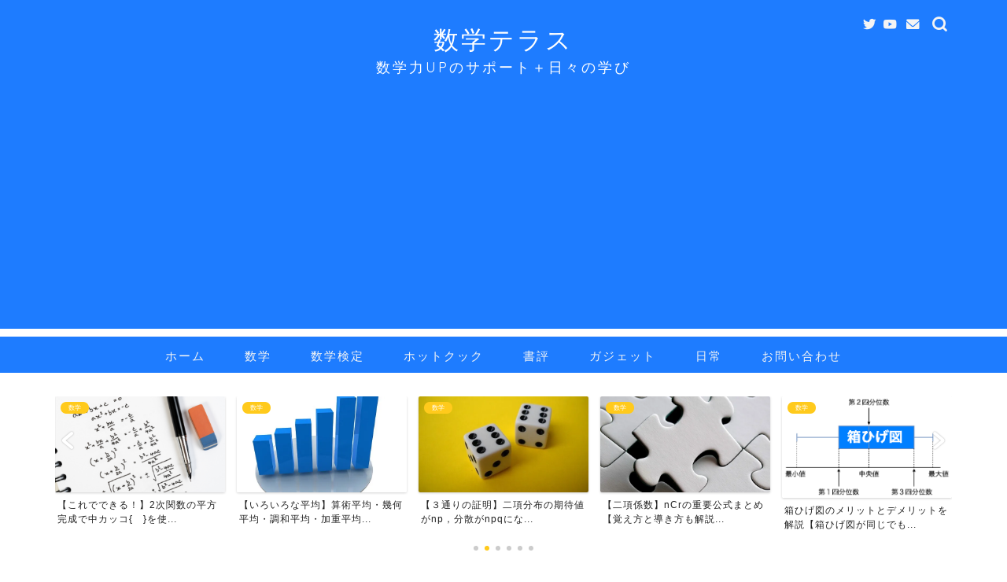

--- FILE ---
content_type: text/html; charset=UTF-8
request_url: https://a-iine.net/suken-first-linear/
body_size: 26209
content:
<!DOCTYPE html>
<html lang="ja">
<head prefix="og: http://ogp.me/ns# fb: http://ogp.me/ns/fb# article: http://ogp.me/ns/article#">
<meta charset="utf-8">
<meta http-equiv="X-UA-Compatible" content="IE=edge">
<meta name="viewport" content="width=device-width, initial-scale=1">
<!-- ここからOGP -->
<meta property="og:type" content="blog">
<meta property="og:title" content="【数学検定１級】勉強法とおすすめ参考書・問題集「合格ナビ！数学検定１級１次　線形代数」｜数学テラス"> 
<meta property="og:url" content="https://a-iine.net/suken-first-linear/"> 
<meta property="og:description" content="2019年10月、数学検定１級に合格することができました。今後は「数学検定１級」の勉強法やおすすめのテキストについてご紹"> 
<meta property="og:image" content="https://i0.wp.com/a-iine.net/wp-content/uploads/2019/11/39751bd8-af19-4f9d-b226-c3657026b847-649-0000004b1a7e9462_file.jpg?fit=1024%2C1365&ssl=1">
<meta property="og:site_name" content="数学テラス">
<meta property="fb:admins" content="">
<meta name="twitter:card" content="summary">
<meta name="twitter:site" content="@sigma_teacher">
<!-- ここまでOGP --> 

<meta name="description" itemprop="description" content="2019年10月、数学検定１級に合格することができました。今後は「数学検定１級」の勉強法やおすすめのテキストについてご紹" >
<link rel="shortcut icon" href="https://a-iine.net/wp-content/themes/jin/favicon.ico">
<link rel="canonical" href="https://a-iine.net/suken-first-linear/">
<title>【数学検定１級】勉強法とおすすめ参考書・問題集「合格ナビ！数学検定１級１次　線形代数」｜数学テラス</title>
<meta name='robots' content='max-image-preview:large' />
	<style>img:is([sizes="auto" i], [sizes^="auto," i]) { contain-intrinsic-size: 3000px 1500px }</style>
	<link rel='dns-prefetch' href='//ajax.googleapis.com' />
<link rel='dns-prefetch' href='//cdnjs.cloudflare.com' />
<link rel='dns-prefetch' href='//use.fontawesome.com' />
<link rel='dns-prefetch' href='//secure.gravatar.com' />
<link rel='dns-prefetch' href='//stats.wp.com' />
<link rel='dns-prefetch' href='//v0.wordpress.com' />
<link rel='preconnect' href='//i0.wp.com' />
<link rel='preconnect' href='//c0.wp.com' />
<link rel="alternate" type="application/rss+xml" title="数学テラス &raquo; フィード" href="https://a-iine.net/feed/" />
<link rel="alternate" type="application/rss+xml" title="数学テラス &raquo; コメントフィード" href="https://a-iine.net/comments/feed/" />
<link rel="alternate" type="application/rss+xml" title="数学テラス &raquo; 【数学検定１級】勉強法とおすすめ参考書・問題集「合格ナビ！数学検定１級１次　線形代数」 のコメントのフィード" href="https://a-iine.net/suken-first-linear/feed/" />
<script type="text/javascript">
/* <![CDATA[ */
window._wpemojiSettings = {"baseUrl":"https:\/\/s.w.org\/images\/core\/emoji\/16.0.1\/72x72\/","ext":".png","svgUrl":"https:\/\/s.w.org\/images\/core\/emoji\/16.0.1\/svg\/","svgExt":".svg","source":{"concatemoji":"https:\/\/a-iine.net\/wp-includes\/js\/wp-emoji-release.min.js?ver=6.8.3"}};
/*! This file is auto-generated */
!function(s,n){var o,i,e;function c(e){try{var t={supportTests:e,timestamp:(new Date).valueOf()};sessionStorage.setItem(o,JSON.stringify(t))}catch(e){}}function p(e,t,n){e.clearRect(0,0,e.canvas.width,e.canvas.height),e.fillText(t,0,0);var t=new Uint32Array(e.getImageData(0,0,e.canvas.width,e.canvas.height).data),a=(e.clearRect(0,0,e.canvas.width,e.canvas.height),e.fillText(n,0,0),new Uint32Array(e.getImageData(0,0,e.canvas.width,e.canvas.height).data));return t.every(function(e,t){return e===a[t]})}function u(e,t){e.clearRect(0,0,e.canvas.width,e.canvas.height),e.fillText(t,0,0);for(var n=e.getImageData(16,16,1,1),a=0;a<n.data.length;a++)if(0!==n.data[a])return!1;return!0}function f(e,t,n,a){switch(t){case"flag":return n(e,"\ud83c\udff3\ufe0f\u200d\u26a7\ufe0f","\ud83c\udff3\ufe0f\u200b\u26a7\ufe0f")?!1:!n(e,"\ud83c\udde8\ud83c\uddf6","\ud83c\udde8\u200b\ud83c\uddf6")&&!n(e,"\ud83c\udff4\udb40\udc67\udb40\udc62\udb40\udc65\udb40\udc6e\udb40\udc67\udb40\udc7f","\ud83c\udff4\u200b\udb40\udc67\u200b\udb40\udc62\u200b\udb40\udc65\u200b\udb40\udc6e\u200b\udb40\udc67\u200b\udb40\udc7f");case"emoji":return!a(e,"\ud83e\udedf")}return!1}function g(e,t,n,a){var r="undefined"!=typeof WorkerGlobalScope&&self instanceof WorkerGlobalScope?new OffscreenCanvas(300,150):s.createElement("canvas"),o=r.getContext("2d",{willReadFrequently:!0}),i=(o.textBaseline="top",o.font="600 32px Arial",{});return e.forEach(function(e){i[e]=t(o,e,n,a)}),i}function t(e){var t=s.createElement("script");t.src=e,t.defer=!0,s.head.appendChild(t)}"undefined"!=typeof Promise&&(o="wpEmojiSettingsSupports",i=["flag","emoji"],n.supports={everything:!0,everythingExceptFlag:!0},e=new Promise(function(e){s.addEventListener("DOMContentLoaded",e,{once:!0})}),new Promise(function(t){var n=function(){try{var e=JSON.parse(sessionStorage.getItem(o));if("object"==typeof e&&"number"==typeof e.timestamp&&(new Date).valueOf()<e.timestamp+604800&&"object"==typeof e.supportTests)return e.supportTests}catch(e){}return null}();if(!n){if("undefined"!=typeof Worker&&"undefined"!=typeof OffscreenCanvas&&"undefined"!=typeof URL&&URL.createObjectURL&&"undefined"!=typeof Blob)try{var e="postMessage("+g.toString()+"("+[JSON.stringify(i),f.toString(),p.toString(),u.toString()].join(",")+"));",a=new Blob([e],{type:"text/javascript"}),r=new Worker(URL.createObjectURL(a),{name:"wpTestEmojiSupports"});return void(r.onmessage=function(e){c(n=e.data),r.terminate(),t(n)})}catch(e){}c(n=g(i,f,p,u))}t(n)}).then(function(e){for(var t in e)n.supports[t]=e[t],n.supports.everything=n.supports.everything&&n.supports[t],"flag"!==t&&(n.supports.everythingExceptFlag=n.supports.everythingExceptFlag&&n.supports[t]);n.supports.everythingExceptFlag=n.supports.everythingExceptFlag&&!n.supports.flag,n.DOMReady=!1,n.readyCallback=function(){n.DOMReady=!0}}).then(function(){return e}).then(function(){var e;n.supports.everything||(n.readyCallback(),(e=n.source||{}).concatemoji?t(e.concatemoji):e.wpemoji&&e.twemoji&&(t(e.twemoji),t(e.wpemoji)))}))}((window,document),window._wpemojiSettings);
/* ]]> */
</script>
<!-- a-iine.net is managing ads with Advanced Ads 2.0.13 – https://wpadvancedads.com/ --><script data-wpfc-render="false" id="advads-ready">
			window.advanced_ads_ready=function(e,a){a=a||"complete";var d=function(e){return"interactive"===a?"loading"!==e:"complete"===e};d(document.readyState)?e():document.addEventListener("readystatechange",(function(a){d(a.target.readyState)&&e()}),{once:"interactive"===a})},window.advanced_ads_ready_queue=window.advanced_ads_ready_queue||[];		</script>
		<link rel='stylesheet' id='jetpack_related-posts-css' href='https://c0.wp.com/p/jetpack/14.7/modules/related-posts/related-posts.css' type='text/css' media='all' />
<style id='wp-emoji-styles-inline-css' type='text/css'>

	img.wp-smiley, img.emoji {
		display: inline !important;
		border: none !important;
		box-shadow: none !important;
		height: 1em !important;
		width: 1em !important;
		margin: 0 0.07em !important;
		vertical-align: -0.1em !important;
		background: none !important;
		padding: 0 !important;
	}
</style>
<link rel='stylesheet' id='wp-block-library-css' href='https://c0.wp.com/c/6.8.3/wp-includes/css/dist/block-library/style.min.css' type='text/css' media='all' />
<style id='classic-theme-styles-inline-css' type='text/css'>
/*! This file is auto-generated */
.wp-block-button__link{color:#fff;background-color:#32373c;border-radius:9999px;box-shadow:none;text-decoration:none;padding:calc(.667em + 2px) calc(1.333em + 2px);font-size:1.125em}.wp-block-file__button{background:#32373c;color:#fff;text-decoration:none}
</style>
<link rel='stylesheet' id='mediaelement-css' href='https://c0.wp.com/c/6.8.3/wp-includes/js/mediaelement/mediaelementplayer-legacy.min.css' type='text/css' media='all' />
<link rel='stylesheet' id='wp-mediaelement-css' href='https://c0.wp.com/c/6.8.3/wp-includes/js/mediaelement/wp-mediaelement.min.css' type='text/css' media='all' />
<style id='jetpack-sharing-buttons-style-inline-css' type='text/css'>
.jetpack-sharing-buttons__services-list{display:flex;flex-direction:row;flex-wrap:wrap;gap:0;list-style-type:none;margin:5px;padding:0}.jetpack-sharing-buttons__services-list.has-small-icon-size{font-size:12px}.jetpack-sharing-buttons__services-list.has-normal-icon-size{font-size:16px}.jetpack-sharing-buttons__services-list.has-large-icon-size{font-size:24px}.jetpack-sharing-buttons__services-list.has-huge-icon-size{font-size:36px}@media print{.jetpack-sharing-buttons__services-list{display:none!important}}.editor-styles-wrapper .wp-block-jetpack-sharing-buttons{gap:0;padding-inline-start:0}ul.jetpack-sharing-buttons__services-list.has-background{padding:1.25em 2.375em}
</style>
<style id='global-styles-inline-css' type='text/css'>
:root{--wp--preset--aspect-ratio--square: 1;--wp--preset--aspect-ratio--4-3: 4/3;--wp--preset--aspect-ratio--3-4: 3/4;--wp--preset--aspect-ratio--3-2: 3/2;--wp--preset--aspect-ratio--2-3: 2/3;--wp--preset--aspect-ratio--16-9: 16/9;--wp--preset--aspect-ratio--9-16: 9/16;--wp--preset--color--black: #000000;--wp--preset--color--cyan-bluish-gray: #abb8c3;--wp--preset--color--white: #ffffff;--wp--preset--color--pale-pink: #f78da7;--wp--preset--color--vivid-red: #cf2e2e;--wp--preset--color--luminous-vivid-orange: #ff6900;--wp--preset--color--luminous-vivid-amber: #fcb900;--wp--preset--color--light-green-cyan: #7bdcb5;--wp--preset--color--vivid-green-cyan: #00d084;--wp--preset--color--pale-cyan-blue: #8ed1fc;--wp--preset--color--vivid-cyan-blue: #0693e3;--wp--preset--color--vivid-purple: #9b51e0;--wp--preset--gradient--vivid-cyan-blue-to-vivid-purple: linear-gradient(135deg,rgba(6,147,227,1) 0%,rgb(155,81,224) 100%);--wp--preset--gradient--light-green-cyan-to-vivid-green-cyan: linear-gradient(135deg,rgb(122,220,180) 0%,rgb(0,208,130) 100%);--wp--preset--gradient--luminous-vivid-amber-to-luminous-vivid-orange: linear-gradient(135deg,rgba(252,185,0,1) 0%,rgba(255,105,0,1) 100%);--wp--preset--gradient--luminous-vivid-orange-to-vivid-red: linear-gradient(135deg,rgba(255,105,0,1) 0%,rgb(207,46,46) 100%);--wp--preset--gradient--very-light-gray-to-cyan-bluish-gray: linear-gradient(135deg,rgb(238,238,238) 0%,rgb(169,184,195) 100%);--wp--preset--gradient--cool-to-warm-spectrum: linear-gradient(135deg,rgb(74,234,220) 0%,rgb(151,120,209) 20%,rgb(207,42,186) 40%,rgb(238,44,130) 60%,rgb(251,105,98) 80%,rgb(254,248,76) 100%);--wp--preset--gradient--blush-light-purple: linear-gradient(135deg,rgb(255,206,236) 0%,rgb(152,150,240) 100%);--wp--preset--gradient--blush-bordeaux: linear-gradient(135deg,rgb(254,205,165) 0%,rgb(254,45,45) 50%,rgb(107,0,62) 100%);--wp--preset--gradient--luminous-dusk: linear-gradient(135deg,rgb(255,203,112) 0%,rgb(199,81,192) 50%,rgb(65,88,208) 100%);--wp--preset--gradient--pale-ocean: linear-gradient(135deg,rgb(255,245,203) 0%,rgb(182,227,212) 50%,rgb(51,167,181) 100%);--wp--preset--gradient--electric-grass: linear-gradient(135deg,rgb(202,248,128) 0%,rgb(113,206,126) 100%);--wp--preset--gradient--midnight: linear-gradient(135deg,rgb(2,3,129) 0%,rgb(40,116,252) 100%);--wp--preset--font-size--small: 13px;--wp--preset--font-size--medium: 20px;--wp--preset--font-size--large: 36px;--wp--preset--font-size--x-large: 42px;--wp--preset--spacing--20: 0.44rem;--wp--preset--spacing--30: 0.67rem;--wp--preset--spacing--40: 1rem;--wp--preset--spacing--50: 1.5rem;--wp--preset--spacing--60: 2.25rem;--wp--preset--spacing--70: 3.38rem;--wp--preset--spacing--80: 5.06rem;--wp--preset--shadow--natural: 6px 6px 9px rgba(0, 0, 0, 0.2);--wp--preset--shadow--deep: 12px 12px 50px rgba(0, 0, 0, 0.4);--wp--preset--shadow--sharp: 6px 6px 0px rgba(0, 0, 0, 0.2);--wp--preset--shadow--outlined: 6px 6px 0px -3px rgba(255, 255, 255, 1), 6px 6px rgba(0, 0, 0, 1);--wp--preset--shadow--crisp: 6px 6px 0px rgba(0, 0, 0, 1);}:where(.is-layout-flex){gap: 0.5em;}:where(.is-layout-grid){gap: 0.5em;}body .is-layout-flex{display: flex;}.is-layout-flex{flex-wrap: wrap;align-items: center;}.is-layout-flex > :is(*, div){margin: 0;}body .is-layout-grid{display: grid;}.is-layout-grid > :is(*, div){margin: 0;}:where(.wp-block-columns.is-layout-flex){gap: 2em;}:where(.wp-block-columns.is-layout-grid){gap: 2em;}:where(.wp-block-post-template.is-layout-flex){gap: 1.25em;}:where(.wp-block-post-template.is-layout-grid){gap: 1.25em;}.has-black-color{color: var(--wp--preset--color--black) !important;}.has-cyan-bluish-gray-color{color: var(--wp--preset--color--cyan-bluish-gray) !important;}.has-white-color{color: var(--wp--preset--color--white) !important;}.has-pale-pink-color{color: var(--wp--preset--color--pale-pink) !important;}.has-vivid-red-color{color: var(--wp--preset--color--vivid-red) !important;}.has-luminous-vivid-orange-color{color: var(--wp--preset--color--luminous-vivid-orange) !important;}.has-luminous-vivid-amber-color{color: var(--wp--preset--color--luminous-vivid-amber) !important;}.has-light-green-cyan-color{color: var(--wp--preset--color--light-green-cyan) !important;}.has-vivid-green-cyan-color{color: var(--wp--preset--color--vivid-green-cyan) !important;}.has-pale-cyan-blue-color{color: var(--wp--preset--color--pale-cyan-blue) !important;}.has-vivid-cyan-blue-color{color: var(--wp--preset--color--vivid-cyan-blue) !important;}.has-vivid-purple-color{color: var(--wp--preset--color--vivid-purple) !important;}.has-black-background-color{background-color: var(--wp--preset--color--black) !important;}.has-cyan-bluish-gray-background-color{background-color: var(--wp--preset--color--cyan-bluish-gray) !important;}.has-white-background-color{background-color: var(--wp--preset--color--white) !important;}.has-pale-pink-background-color{background-color: var(--wp--preset--color--pale-pink) !important;}.has-vivid-red-background-color{background-color: var(--wp--preset--color--vivid-red) !important;}.has-luminous-vivid-orange-background-color{background-color: var(--wp--preset--color--luminous-vivid-orange) !important;}.has-luminous-vivid-amber-background-color{background-color: var(--wp--preset--color--luminous-vivid-amber) !important;}.has-light-green-cyan-background-color{background-color: var(--wp--preset--color--light-green-cyan) !important;}.has-vivid-green-cyan-background-color{background-color: var(--wp--preset--color--vivid-green-cyan) !important;}.has-pale-cyan-blue-background-color{background-color: var(--wp--preset--color--pale-cyan-blue) !important;}.has-vivid-cyan-blue-background-color{background-color: var(--wp--preset--color--vivid-cyan-blue) !important;}.has-vivid-purple-background-color{background-color: var(--wp--preset--color--vivid-purple) !important;}.has-black-border-color{border-color: var(--wp--preset--color--black) !important;}.has-cyan-bluish-gray-border-color{border-color: var(--wp--preset--color--cyan-bluish-gray) !important;}.has-white-border-color{border-color: var(--wp--preset--color--white) !important;}.has-pale-pink-border-color{border-color: var(--wp--preset--color--pale-pink) !important;}.has-vivid-red-border-color{border-color: var(--wp--preset--color--vivid-red) !important;}.has-luminous-vivid-orange-border-color{border-color: var(--wp--preset--color--luminous-vivid-orange) !important;}.has-luminous-vivid-amber-border-color{border-color: var(--wp--preset--color--luminous-vivid-amber) !important;}.has-light-green-cyan-border-color{border-color: var(--wp--preset--color--light-green-cyan) !important;}.has-vivid-green-cyan-border-color{border-color: var(--wp--preset--color--vivid-green-cyan) !important;}.has-pale-cyan-blue-border-color{border-color: var(--wp--preset--color--pale-cyan-blue) !important;}.has-vivid-cyan-blue-border-color{border-color: var(--wp--preset--color--vivid-cyan-blue) !important;}.has-vivid-purple-border-color{border-color: var(--wp--preset--color--vivid-purple) !important;}.has-vivid-cyan-blue-to-vivid-purple-gradient-background{background: var(--wp--preset--gradient--vivid-cyan-blue-to-vivid-purple) !important;}.has-light-green-cyan-to-vivid-green-cyan-gradient-background{background: var(--wp--preset--gradient--light-green-cyan-to-vivid-green-cyan) !important;}.has-luminous-vivid-amber-to-luminous-vivid-orange-gradient-background{background: var(--wp--preset--gradient--luminous-vivid-amber-to-luminous-vivid-orange) !important;}.has-luminous-vivid-orange-to-vivid-red-gradient-background{background: var(--wp--preset--gradient--luminous-vivid-orange-to-vivid-red) !important;}.has-very-light-gray-to-cyan-bluish-gray-gradient-background{background: var(--wp--preset--gradient--very-light-gray-to-cyan-bluish-gray) !important;}.has-cool-to-warm-spectrum-gradient-background{background: var(--wp--preset--gradient--cool-to-warm-spectrum) !important;}.has-blush-light-purple-gradient-background{background: var(--wp--preset--gradient--blush-light-purple) !important;}.has-blush-bordeaux-gradient-background{background: var(--wp--preset--gradient--blush-bordeaux) !important;}.has-luminous-dusk-gradient-background{background: var(--wp--preset--gradient--luminous-dusk) !important;}.has-pale-ocean-gradient-background{background: var(--wp--preset--gradient--pale-ocean) !important;}.has-electric-grass-gradient-background{background: var(--wp--preset--gradient--electric-grass) !important;}.has-midnight-gradient-background{background: var(--wp--preset--gradient--midnight) !important;}.has-small-font-size{font-size: var(--wp--preset--font-size--small) !important;}.has-medium-font-size{font-size: var(--wp--preset--font-size--medium) !important;}.has-large-font-size{font-size: var(--wp--preset--font-size--large) !important;}.has-x-large-font-size{font-size: var(--wp--preset--font-size--x-large) !important;}
:where(.wp-block-post-template.is-layout-flex){gap: 1.25em;}:where(.wp-block-post-template.is-layout-grid){gap: 1.25em;}
:where(.wp-block-columns.is-layout-flex){gap: 2em;}:where(.wp-block-columns.is-layout-grid){gap: 2em;}
:root :where(.wp-block-pullquote){font-size: 1.5em;line-height: 1.6;}
</style>
<link rel='stylesheet' id='contact-form-7-css' href='https://a-iine.net/wp-content/plugins/contact-form-7/includes/css/styles.css?ver=6.0.6' type='text/css' media='all' />
<link rel='stylesheet' id='theme-style-css' href='https://a-iine.net/wp-content/themes/jin/style.css?ver=6.8.3' type='text/css' media='all' />
<link rel='stylesheet' id='fontawesome-style-css' href='https://use.fontawesome.com/releases/v5.6.3/css/all.css?ver=6.8.3' type='text/css' media='all' />
<link rel='stylesheet' id='swiper-style-css' href='https://cdnjs.cloudflare.com/ajax/libs/Swiper/4.0.7/css/swiper.min.css?ver=6.8.3' type='text/css' media='all' />
<script type="text/javascript" id="jetpack_related-posts-js-extra">
/* <![CDATA[ */
var related_posts_js_options = {"post_heading":"h4"};
/* ]]> */
</script>
<script type="text/javascript" src="https://c0.wp.com/p/jetpack/14.7/_inc/build/related-posts/related-posts.min.js" id="jetpack_related-posts-js"></script>
<link rel="https://api.w.org/" href="https://a-iine.net/wp-json/" /><link rel="alternate" title="JSON" type="application/json" href="https://a-iine.net/wp-json/wp/v2/posts/1529" /><link rel='shortlink' href='https://wp.me/pazAiI-oF' />
<link rel="alternate" title="oEmbed (JSON)" type="application/json+oembed" href="https://a-iine.net/wp-json/oembed/1.0/embed?url=https%3A%2F%2Fa-iine.net%2Fsuken-first-linear%2F" />
<link rel="alternate" title="oEmbed (XML)" type="text/xml+oembed" href="https://a-iine.net/wp-json/oembed/1.0/embed?url=https%3A%2F%2Fa-iine.net%2Fsuken-first-linear%2F&#038;format=xml" />
	<style>img#wpstats{display:none}</style>
			<style type="text/css">
		#wrapper {
			background-color: #fff;
			background-image: url();
					}

		.related-entry-headline-text span:before,
		#comment-title span:before,
		#reply-title span:before {
			background-color: #1e7cff;
			border-color: #1e7cff !important;
		}

		#breadcrumb:after,
		#page-top a {
			background-color: #1e7cff;
		}

		footer {
			background-color: #1e7cff;
		}

		.footer-inner a,
		#copyright,
		#copyright-center {
			border-color: #fff !important;
			color: #fff !important;
		}

		#footer-widget-area {
			border-color: #fff !important;
		}

		.page-top-footer a {
			color: #1e7cff !important;
		}

		#breadcrumb ul li,
		#breadcrumb ul li a {
			color: #1e7cff !important;
		}

		body,
		a,
		a:link,
		a:visited,
		.my-profile,
		.widgettitle,
		.tabBtn-mag label {
			color: #212121;
		}

		a:hover {
			color: #008db7;
		}

		.widget_nav_menu ul>li>a:before,
		.widget_categories ul>li>a:before,
		.widget_pages ul>li>a:before,
		.widget_recent_entries ul>li>a:before,
		.widget_archive ul>li>a:before,
		.widget_archive form:after,
		.widget_categories form:after,
		.widget_nav_menu ul>li>ul.sub-menu>li>a:before,
		.widget_categories ul>li>.children>li>a:before,
		.widget_pages ul>li>.children>li>a:before,
		.widget_nav_menu ul>li>ul.sub-menu>li>ul.sub-menu li>a:before,
		.widget_categories ul>li>.children>li>.children li>a:before,
		.widget_pages ul>li>.children>li>.children li>a:before {
			color: #1e7cff;
		}

		.widget_nav_menu ul .sub-menu .sub-menu li a:before {
			background-color: #212121 !important;
		}
		.d--labeling-act-border{
			border-color: rgba(33,33,33,0.18);
		}
		.c--labeling-act.d--labeling-act-solid{
			background-color: rgba(33,33,33,0.06);
		}
		.a--labeling-act{
			color: rgba(33,33,33,0.6);
		}
		.a--labeling-small-act span{
			background-color: rgba(33,33,33,0.21);
		}
		.d--labeling-act-strong{
			background-color: rgba(33,33,33,0.045);
		}
		.d--labeling-act-strong .a--labeling-act{
			color: rgba(33,33,33,0.75);
		}


		footer .footer-widget,
		footer .footer-widget a,
		footer .footer-widget ul li,
		.footer-widget.widget_nav_menu ul>li>a:before,
		.footer-widget.widget_categories ul>li>a:before,
		.footer-widget.widget_recent_entries ul>li>a:before,
		.footer-widget.widget_pages ul>li>a:before,
		.footer-widget.widget_archive ul>li>a:before,
		footer .widget_tag_cloud .tagcloud a:before {
			color: #fff !important;
			border-color: #fff !important;
		}

		footer .footer-widget .widgettitle {
			color: #fff !important;
			border-color: #ffca1c !important;
		}

		footer .widget_nav_menu ul .children .children li a:before,
		footer .widget_categories ul .children .children li a:before,
		footer .widget_nav_menu ul .sub-menu .sub-menu li a:before {
			background-color: #fff !important;
		}

		#drawernav a:hover,
		.post-list-title,
		#prev-next p,
		#toc_container .toc_list li a {
			color: #212121 !important;
		}

		#header-box {
			background-color: #1e7cff;
		}

		@media (min-width: 768px) {

			#header-box .header-box10-bg:before,
			#header-box .header-box11-bg:before {
				border-radius: 2px;
			}
		}

		@media (min-width: 768px) {
			.top-image-meta {
				margin-top: calc(0px - 30px);
			}
		}

		@media (min-width: 1200px) {
			.top-image-meta {
				margin-top: calc(0px);
			}
		}

		.pickup-contents:before {
			background-color: #1e7cff !important;
		}

		.main-image-text {
			color: #000000;
		}

		.main-image-text-sub {
			color: #555;
		}

		@media (min-width: 481px) {
			#site-info {
				padding-top: 30px !important;
				padding-bottom: 30px !important;
			}
		}

		#site-info span a {
			color: #ffffff !important;
		}

		#headmenu .headsns .line a svg {
			fill: #f4f4f4 !important;
		}

		#headmenu .headsns a,
		#headmenu {
			color: #f4f4f4 !important;
			border-color: #f4f4f4 !important;
		}

		.profile-follow .line-sns a svg {
			fill: #1e7cff !important;
		}

		.profile-follow .line-sns a:hover svg {
			fill: #ffca1c !important;
		}

		.profile-follow a {
			color: #1e7cff !important;
			border-color: #1e7cff !important;
		}

		.profile-follow a:hover,
		#headmenu .headsns a:hover {
			color: #ffca1c !important;
			border-color: #ffca1c !important;
		}

		.search-box:hover {
			color: #ffca1c !important;
			border-color: #ffca1c !important;
		}

		#header #headmenu .headsns .line a:hover svg {
			fill: #ffca1c !important;
		}

		.cps-icon-bar,
		#navtoggle:checked+.sp-menu-open .cps-icon-bar {
			background-color: #ffffff;
		}

		#nav-container {
			background-color: #1e7cff;
		}

		.menu-box .menu-item svg {
			fill: #f4f4f4;
		}

		#drawernav ul.menu-box>li>a,
		#drawernav2 ul.menu-box>li>a,
		#drawernav3 ul.menu-box>li>a,
		#drawernav4 ul.menu-box>li>a,
		#drawernav5 ul.menu-box>li>a,
		#drawernav ul.menu-box>li.menu-item-has-children:after,
		#drawernav2 ul.menu-box>li.menu-item-has-children:after,
		#drawernav3 ul.menu-box>li.menu-item-has-children:after,
		#drawernav4 ul.menu-box>li.menu-item-has-children:after,
		#drawernav5 ul.menu-box>li.menu-item-has-children:after {
			color: #f4f4f4 !important;
		}

		#drawernav ul.menu-box li a,
		#drawernav2 ul.menu-box li a,
		#drawernav3 ul.menu-box li a,
		#drawernav4 ul.menu-box li a,
		#drawernav5 ul.menu-box li a {
			font-size: 15px !important;
		}

		#drawernav3 ul.menu-box>li {
			color: #212121 !important;
		}

		#drawernav4 .menu-box>.menu-item>a:after,
		#drawernav3 .menu-box>.menu-item>a:after,
		#drawernav .menu-box>.menu-item>a:after {
			background-color: #f4f4f4 !important;
		}

		#drawernav2 .menu-box>.menu-item:hover,
		#drawernav5 .menu-box>.menu-item:hover {
			border-top-color: #1e7cff !important;
		}

		.cps-info-bar a {
			background-color: #ffcf11 !important;
		}

		@media (min-width: 768px) {
			.post-list-mag .post-list-item:not(:nth-child(2n)) {
				margin-right: 2.6%;
			}
		}

		@media (min-width: 768px) {

			#tab-1:checked~.tabBtn-mag li [for="tab-1"]:after,
			#tab-2:checked~.tabBtn-mag li [for="tab-2"]:after,
			#tab-3:checked~.tabBtn-mag li [for="tab-3"]:after,
			#tab-4:checked~.tabBtn-mag li [for="tab-4"]:after {
				border-top-color: #1e7cff !important;
			}

			.tabBtn-mag label {
				border-bottom-color: #1e7cff !important;
			}
		}

		#tab-1:checked~.tabBtn-mag li [for="tab-1"],
		#tab-2:checked~.tabBtn-mag li [for="tab-2"],
		#tab-3:checked~.tabBtn-mag li [for="tab-3"],
		#tab-4:checked~.tabBtn-mag li [for="tab-4"],
		#prev-next a.next:after,
		#prev-next a.prev:after,
		.more-cat-button a:hover span:before {
			background-color: #1e7cff !important;
		}


		.swiper-slide .post-list-cat,
		.post-list-mag .post-list-cat,
		.post-list-mag3col .post-list-cat,
		.post-list-mag-sp1col .post-list-cat,
		.swiper-pagination-bullet-active,
		.pickup-cat,
		.post-list .post-list-cat,
		#breadcrumb .bcHome a:hover span:before,
		.popular-item:nth-child(1) .pop-num,
		.popular-item:nth-child(2) .pop-num,
		.popular-item:nth-child(3) .pop-num {
			background-color: #ffca1c !important;
		}

		.sidebar-btn a,
		.profile-sns-menu {
			background-color: #ffca1c !important;
		}

		.sp-sns-menu a,
		.pickup-contents-box a:hover .pickup-title {
			border-color: #1e7cff !important;
			color: #1e7cff !important;
		}

		.pro-line svg {
			fill: #1e7cff !important;
		}

		.cps-post-cat a,
		.meta-cat,
		.popular-cat {
			background-color: #ffca1c !important;
			border-color: #ffca1c !important;
		}

		.tagicon,
		.tag-box a,
		#toc_container .toc_list>li,
		#toc_container .toc_title {
			color: #1e7cff !important;
		}

		.widget_tag_cloud a::before {
			color: #212121 !important;
		}

		.tag-box a,
		#toc_container:before {
			border-color: #1e7cff !important;
		}

		.cps-post-cat a:hover {
			color: #008db7 !important;
		}

		.pagination li:not([class*="current"]) a:hover,
		.widget_tag_cloud a:hover {
			background-color: #1e7cff !important;
		}

		.pagination li:not([class*="current"]) a:hover {
			opacity: 0.5 !important;
		}

		.pagination li.current a {
			background-color: #1e7cff !important;
			border-color: #1e7cff !important;
		}

		.nextpage a:hover span {
			color: #1e7cff !important;
			border-color: #1e7cff !important;
		}

		.cta-content:before {
			background-color: #6FBFCA !important;
		}

		.cta-text,
		.info-title {
			color: #fff !important;
		}

		#footer-widget-area.footer_style1 .widgettitle {
			border-color: #ffca1c !important;
		}

		.sidebar_style1 .widgettitle,
		.sidebar_style5 .widgettitle {
			border-color: #1e7cff !important;
		}

		.sidebar_style2 .widgettitle,
		.sidebar_style4 .widgettitle,
		.sidebar_style6 .widgettitle,
		#home-bottom-widget .widgettitle,
		#home-top-widget .widgettitle,
		#post-bottom-widget .widgettitle,
		#post-top-widget .widgettitle {
			background-color: #1e7cff !important;
		}

		#home-bottom-widget .widget_search .search-box input[type="submit"],
		#home-top-widget .widget_search .search-box input[type="submit"],
		#post-bottom-widget .widget_search .search-box input[type="submit"],
		#post-top-widget .widget_search .search-box input[type="submit"] {
			background-color: #ffca1c !important;
		}

		.tn-logo-size {
			font-size: % !important;
		}

		@media (min-width: 481px) {
			.tn-logo-size img {
				width: calc(%*0.5) !important;
			}
		}

		@media (min-width: 768px) {
			.tn-logo-size img {
				width: calc(%*2.2) !important;
			}
		}

		@media (min-width: 1200px) {
			.tn-logo-size img {
				width: % !important;
			}
		}

		.sp-logo-size {
			font-size: 30% !important;
		}

		.sp-logo-size img {
			width: 30% !important;
		}

		.cps-post-main ul>li:before,
		.cps-post-main ol>li:before {
			background-color: #ffca1c !important;
		}

		.profile-card .profile-title {
			background-color: #1e7cff !important;
		}

		.profile-card {
			border-color: #1e7cff !important;
		}

		.cps-post-main a {
			color: #008db7;
		}

		.cps-post-main .marker {
			background: -webkit-linear-gradient(transparent 60%, #eeee22 0%);
			background: linear-gradient(transparent 60%, #eeee22 0%);
		}

		.cps-post-main .marker2 {
			background: -webkit-linear-gradient(transparent 80%, #dd3333 0%);
			background: linear-gradient(transparent 80%, #dd3333 0%);
		}

		.cps-post-main .jic-sc {
			color: #e9546b;
		}


		.simple-box1 {
			border-color: #ef9b9b !important;
		}

		.simple-box2 {
			border-color: #ef9b9b !important;
		}

		.simple-box3 {
			border-color: #b5e28a !important;
		}

		.simple-box4 {
			border-color: #7badd8 !important;
		}

		.simple-box4:before {
			background-color: #7badd8;
		}

		.simple-box5 {
			border-color: #e896c7 !important;
		}

		.simple-box5:before {
			background-color: #e896c7;
		}

		.simple-box6 {
			background-color: #fffdef !important;
		}

		.simple-box7 {
			border-color: #def1f9 !important;
		}

		.simple-box7:before {
			background-color: #def1f9 !important;
		}

		.simple-box8 {
			border-color: #96ddc1 !important;
		}

		.simple-box8:before {
			background-color: #96ddc1 !important;
		}

		.simple-box9:before {
			background-color: #e1c0e8 !important;
		}

		.simple-box9:after {
			border-color: #e1c0e8 #e1c0e8 #fff #fff !important;
		}

		.kaisetsu-box1:before,
		.kaisetsu-box1-title {
			background-color: #ef9b9b !important;
		}

		.kaisetsu-box2 {
			border-color: #89c2f4 !important;
		}

		.kaisetsu-box2-title {
			background-color: #89c2f4 !important;
		}

		.kaisetsu-box4 {
			border-color: #ea91a9 !important;
		}

		.kaisetsu-box4-title {
			background-color: #ea91a9 !important;
		}

		.kaisetsu-box5:before {
			background-color: #73a6f4 !important;
		}

		.kaisetsu-box5-title {
			background-color: #73a6f4 !important;
		}

		.concept-box1 {
			border-color: #85db8f !important;
		}

		.concept-box1:after {
			background-color: #85db8f !important;
		}

		.concept-box1:before {
			content: "ポイント" !important;
			color: #85db8f !important;
		}

		.concept-box2 {
			border-color: #f7cf6a !important;
		}

		.concept-box2:after {
			background-color: #f7cf6a !important;
		}

		.concept-box2:before {
			content: "注意点" !important;
			color: #f7cf6a !important;
		}

		.concept-box3 {
			border-color: #86cee8 !important;
		}

		.concept-box3:after {
			background-color: #86cee8 !important;
		}

		.concept-box3:before {
			content: "メリット" !important;
			color: #86cee8 !important;
		}

		.concept-box4 {
			border-color: #86cee8 !important;
		}

		.concept-box4:after {
			background-color: #86cee8 !important;
		}

		.concept-box4:before {
			content: "デメリット" !important;
			color: #86cee8 !important;
		}

		.concept-box5 {
			border-color: #9e9e9e !important;
		}

		.concept-box5:after {
			background-color: #9e9e9e !important;
		}

		.concept-box5:before {
			content: "参考" !important;
			color: #9e9e9e !important;
		}

		.concept-box6 {
			border-color: #8eaced !important;
		}

		.concept-box6:after {
			background-color: #8eaced !important;
		}

		.concept-box6:before {
			content: "メモ" !important;
			color: #8eaced !important;
		}

		.innerlink-box1,
		.blog-card {
			border-color: #ef9b9b !important;
		}

		.innerlink-box1-title {
			background-color: #ef9b9b !important;
			border-color: #ef9b9b !important;
		}

		.innerlink-box1:before,
		.blog-card-hl-box {
			background-color: #ef9b9b !important;
		}

		.concept-box1:before,
		.concept-box2:before,
		.concept-box3:before,
		.concept-box4:before,
		.concept-box5:before,
		.concept-box6:before {
			background-color: #fff;
			background-image: url();
		}

		.concept-box1:after,
		.concept-box2:after,
		.concept-box3:after,
		.concept-box4:after,
		.concept-box5:after,
		.concept-box6:after {
			border-color: #fff;
			border-image: url() 27 23 / 50px 30px / 1rem round space0 / 5px 5px;
		}

		.jin-ac-box01-title::after {
			color: #1e7cff;
		}

		.color-button01 a,
		.color-button01 a:hover,
		.color-button01:before {
			background-color: #008db7 !important;
		}

		.top-image-btn-color a,
		.top-image-btn-color a:hover,
		.top-image-btn-color:before {
			background-color: #ffcd44 !important;
		}

		.color-button02 a,
		.color-button02 a:hover,
		.color-button02:before {
			background-color: #d9333f !important;
		}

		.color-button01-big a,
		.color-button01-big a:hover,
		.color-button01-big:before {
			background-color: #3296d1 !important;
		}

		.color-button01-big a,
		.color-button01-big:before {
			border-radius: 5px !important;
		}

		.color-button01-big a {
			padding-top: 20px !important;
			padding-bottom: 20px !important;
		}

		.color-button02-big a,
		.color-button02-big a:hover,
		.color-button02-big:before {
			background-color: #83d159 !important;
		}

		.color-button02-big a,
		.color-button02-big:before {
			border-radius: 5px !important;
		}

		.color-button02-big a {
			padding-top: 20px !important;
			padding-bottom: 20px !important;
		}

		.color-button01-big {
			width: 75% !important;
		}

		.color-button02-big {
			width: 75% !important;
		}

		.top-image-btn-color a:hover,
		.color-button01 a:hover,
		.color-button02 a:hover,
		.color-button01-big a:hover,
		.color-button02-big a:hover {
			opacity: 1;
		}

		.h2-style01 h2,
		.h2-style02 h2:before,
		.h2-style03 h2,
		.h2-style04 h2:before,
		.h2-style05 h2,
		.h2-style07 h2:before,
		.h2-style07 h2:after,
		.h3-style03 h3:before,
		.h3-style02 h3:before,
		.h3-style05 h3:before,
		.h3-style07 h3:before,
		.h2-style08 h2:after,
		.h2-style10 h2:before,
		.h2-style10 h2:after,
		.h3-style02 h3:after,
		.h4-style02 h4:before {
			background-color: #1e7cff !important;
		}

		.h3-style01 h3,
		.h3-style04 h3,
		.h3-style05 h3,
		.h3-style06 h3,
		.h4-style01 h4,
		.h2-style02 h2,
		.h2-style08 h2,
		.h2-style08 h2:before,
		.h2-style09 h2,
		.h4-style03 h4 {
			border-color: #1e7cff !important;
		}

		.h2-style05 h2:before {
			border-top-color: #1e7cff !important;
		}

		.h2-style06 h2:before,
		.sidebar_style3 .widgettitle:after {
			background-image: linear-gradient(-45deg,
					transparent 25%,
					#1e7cff 25%,
					#1e7cff 50%,
					transparent 50%,
					transparent 75%,
					#1e7cff 75%,
					#1e7cff);
		}

		.jin-h2-icons.h2-style02 h2 .jic:before,
		.jin-h2-icons.h2-style04 h2 .jic:before,
		.jin-h2-icons.h2-style06 h2 .jic:before,
		.jin-h2-icons.h2-style07 h2 .jic:before,
		.jin-h2-icons.h2-style08 h2 .jic:before,
		.jin-h2-icons.h2-style09 h2 .jic:before,
		.jin-h2-icons.h2-style10 h2 .jic:before,
		.jin-h3-icons.h3-style01 h3 .jic:before,
		.jin-h3-icons.h3-style02 h3 .jic:before,
		.jin-h3-icons.h3-style03 h3 .jic:before,
		.jin-h3-icons.h3-style04 h3 .jic:before,
		.jin-h3-icons.h3-style05 h3 .jic:before,
		.jin-h3-icons.h3-style06 h3 .jic:before,
		.jin-h3-icons.h3-style07 h3 .jic:before,
		.jin-h4-icons.h4-style01 h4 .jic:before,
		.jin-h4-icons.h4-style02 h4 .jic:before,
		.jin-h4-icons.h4-style03 h4 .jic:before,
		.jin-h4-icons.h4-style04 h4 .jic:before {
			color: #1e7cff;
		}

		@media all and (-ms-high-contrast:none) {

			*::-ms-backdrop,
			.color-button01:before,
			.color-button02:before,
			.color-button01-big:before,
			.color-button02-big:before {
				background-color: #595857 !important;
			}
		}

		.jin-lp-h2 h2,
		.jin-lp-h2 h2 {
			background-color: transparent !important;
			border-color: transparent !important;
			color: #212121 !important;
		}

		.jincolumn-h3style2 {
			border-color: #1e7cff !important;
		}

		.jinlph2-style1 h2:first-letter {
			color: #1e7cff !important;
		}

		.jinlph2-style2 h2,
		.jinlph2-style3 h2 {
			border-color: #1e7cff !important;
		}

		.jin-photo-title .jin-fusen1-down,
		.jin-photo-title .jin-fusen1-even,
		.jin-photo-title .jin-fusen1-up {
			border-left-color: #1e7cff;
		}

		.jin-photo-title .jin-fusen2,
		.jin-photo-title .jin-fusen3 {
			background-color: #1e7cff;
		}

		.jin-photo-title .jin-fusen2:before,
		.jin-photo-title .jin-fusen3:before {
			border-top-color: #1e7cff;
		}

		.has-huge-font-size {
			font-size: 42px !important;
		}

		.has-large-font-size {
			font-size: 36px !important;
		}

		.has-medium-font-size {
			font-size: 20px !important;
		}

		.has-normal-font-size {
			font-size: 16px !important;
		}

		.has-small-font-size {
			font-size: 13px !important;
		}
	</style>

<!-- Jetpack Open Graph Tags -->
<meta property="og:type" content="article" />
<meta property="og:title" content="【数学検定１級】勉強法とおすすめ参考書・問題集「合格ナビ！数学検定１級１次　線形代数」" />
<meta property="og:url" content="https://a-iine.net/suken-first-linear/" />
<meta property="og:description" content="2019年10月、数学検定１級に合格することができました。今後は「数学検定１級」の勉強法やおすすめのテキストに&hellip;" />
<meta property="article:published_time" content="2019-12-01T23:28:52+00:00" />
<meta property="article:modified_time" content="2019-12-02T14:41:02+00:00" />
<meta property="og:site_name" content="数学テラス" />
<meta property="og:image" content="https://i0.wp.com/a-iine.net/wp-content/uploads/2019/11/39751bd8-af19-4f9d-b226-c3657026b847-649-0000004b1a7e9462_file.jpg?fit=900%2C1200&#038;ssl=1" />
<meta property="og:image:width" content="900" />
<meta property="og:image:height" content="1200" />
<meta property="og:image:alt" content="" />
<meta property="og:locale" content="ja_JP" />
<meta name="twitter:text:title" content="【数学検定１級】勉強法とおすすめ参考書・問題集「合格ナビ！数学検定１級１次　線形代数」" />
<meta name="twitter:image" content="https://i0.wp.com/a-iine.net/wp-content/uploads/2019/11/39751bd8-af19-4f9d-b226-c3657026b847-649-0000004b1a7e9462_file.jpg?fit=900%2C1200&#038;ssl=1&#038;w=640" />
<meta name="twitter:card" content="summary_large_image" />

<!-- End Jetpack Open Graph Tags -->
		<style type="text/css" id="wp-custom-css">
			div.horizontal-scroll{overflow-x: auto;}
.MathJax_Display {  text-align: left !important;}

/*テーブルの横スクロールのためのCSSはここから*/
 table{ 
    width:100%;
}
.scroll{
    overflow: auto;
    white-space:nowrap;
}
.scroll::-webkit-scrollbar{
    height: 15px;
}
.scroll::-webkit-scrollbar-track{
    background: #f1f1f1;
}
.scroll::-webkit-scrollbar-thumb{
    background: #bbb;
}
 /*テーブルの横スクロールのためのCSSはここまで*/		</style>
			
<!--カエレバCSS-->
<link href="https://a-iine.net/wp-content/themes/jin/css/kaereba.css" rel="stylesheet" />
<!--アプリーチCSS-->

<!-- Global site tag (gtag.js) - Google Analytics -->
<script async src="https://www.googletagmanager.com/gtag/js?id=G-8G79H86G33"></script>

<script async src="https://pagead2.googlesyndication.com/pagead/js/adsbygoogle.js?client=ca-pub-2793386635922805"
     crossorigin="anonymous"></script>

<script>
  window.dataLayer = window.dataLayer || [];
  function gtag(){dataLayer.push(arguments);}
  gtag('js', new Date());

  gtag('config', 'G-8G79H86G33');

</script>

<script>
MathJax = {
  tex: {
    inlineMath: [['$', '$'], ['\\(', '\\)']]
  }
};

</script>


<script type="text/javascript" id="MathJax-script" async
  src="https://cdn.jsdelivr.net/npm/mathjax@3/es5/tex-chtml.js">

</script>
</head>
<body class="wp-singular post-template-default single single-post postid-1529 single-format-standard wp-theme-jin aa-prefix-advads-" id="nofont-style">
<div id="wrapper">

		
	<div id="scroll-content" class="animate-off">
	
		<!--ヘッダー-->

								
<div id="header-box" class="tn_on header-box animate-off">
	<div id="header" class="header-type2 header animate-off">
		
		<div id="site-info" class="ef">
												<span class="tn-logo-size"><a href='https://a-iine.net/' title='数学テラス' rel='home'><font size=6>数学テラス</font><br><font size=4>数学力UPのサポート＋日々の学び</font></br></a></span>
									</div>

	
				<div id="headmenu">
			<span class="headsns tn_sns_on">
									<span class="twitter"><a href="https://twitter.com/@sigma_teacher"><i class="jic-type jin-ifont-twitter" aria-hidden="true"></i></a></span>
																					<span class="youtube">
					<a href="https://www.youtube.com/@sigma_teacher"><i class="jic-type jin-ifont-youtube" aria-hidden="true"></i></a>
					</span>
					
													<span class="jin-contact">
					<a href="https://a-iine.net/contact"><i class="jic-type jin-ifont-mail" aria-hidden="true"></i></a>
					</span>
					

			</span>
			<span class="headsearch tn_search_on">
				<form class="search-box" role="search" method="get" id="searchform" action="https://a-iine.net/">
	<input type="search" placeholder="" class="text search-text" value="" name="s" id="s">
	<input type="submit" id="searchsubmit" value="&#xe931;">
</form>
			</span>
		</div>
		
	</div>
	
		
</div>


		
	<!--グローバルナビゲーション layout1-->
				<div id="nav-container" class="header-style4-animate animate-off">
			<div id="drawernav" class="ef">
				<nav class="fixed-content"><ul class="menu-box"><li class="menu-item menu-item-type-custom menu-item-object-custom menu-item-home menu-item-1614"><a href="https://a-iine.net">ホーム</a></li>
<li class="menu-item menu-item-type-taxonomy menu-item-object-category menu-item-6631"><a href="https://a-iine.net/category/%e6%95%b0%e5%ad%a6/">数学</a></li>
<li class="menu-item menu-item-type-taxonomy menu-item-object-category current-post-ancestor current-menu-parent current-post-parent menu-item-6632"><a href="https://a-iine.net/category/%e6%95%b0%e5%ad%a6%e6%a4%9c%e5%ae%9a/">数学検定</a></li>
<li class="menu-item menu-item-type-taxonomy menu-item-object-category menu-item-6633"><a href="https://a-iine.net/category/%e3%83%9b%e3%83%83%e3%83%88%e3%82%af%e3%83%83%e3%82%af/">ホットクック</a></li>
<li class="menu-item menu-item-type-taxonomy menu-item-object-category current-post-ancestor current-menu-parent current-post-parent menu-item-6634"><a href="https://a-iine.net/category/%e6%9b%b8%e8%a9%95/">書評</a></li>
<li class="menu-item menu-item-type-taxonomy menu-item-object-category menu-item-6636"><a href="https://a-iine.net/category/%e3%82%ac%e3%82%b8%e3%82%a7%e3%83%83%e3%83%88/">ガジェット</a></li>
<li class="menu-item menu-item-type-taxonomy menu-item-object-category menu-item-6635"><a href="https://a-iine.net/category/%e6%97%a5%e5%b8%b8/">日常</a></li>
<li class="menu-item menu-item-type-custom menu-item-object-custom menu-item-1619"><a href="https://a-iine.net/contact">お問い合わせ</a></li>
</ul></nav>			</div>
		</div>
				<!--グローバルナビゲーション layout1-->
	
			<!--ヘッダー画像-->
				<!--ヘッダー画像-->
			
		<!--ヘッダー-->

		<div class="clearfix"></div>

			
													<div class="pickup-contents-box-post-type animate-off">
	<div class="swiper-container">
		<ul class="pickup-contents swiper-wrapper">
					<li class="swiper-slide">
								<a href="https://a-iine.net/suken1-map/" target="">
					<div class="pickup-image">
											<img src="https://i0.wp.com/a-iine.net/wp-content/uploads/2020/02/map-3409359__340.jpg?resize=587%2C340&ssl=1" alt="" width="216" height="121" />
																	<span class="cps-post-cat pickup-cat category-%e6%95%b0%e5%ad%a6%e6%a4%9c%e5%ae%9a" style="background-color:!important;" itemprop="keywords">数学検定</span>
											</div>
					<div class="pickup-title">【数学検定１級の勉強法】 全２６記事をまとめた完全マップ...</div>
				</a>
							</li>
					<li class="swiper-slide">
								<a href="https://a-iine.net/heihou-kansei/" target="">
					<div class="pickup-image">
											<img src="https://i0.wp.com/a-iine.net/wp-content/uploads/2021/06/1f9635aed895ae05bb3a7a76065f6afb.png?resize=640%2C360&ssl=1" alt="" width="216" height="121" />
																	<span class="cps-post-cat pickup-cat category-%e6%95%b0%e5%ad%a6" style="background-color:!important;" itemprop="keywords">数学</span>
											</div>
					<div class="pickup-title">【これでできる！】2次関数の平方完成で中カッコ{　}を使...</div>
				</a>
							</li>
					<li class="swiper-slide">
								<a href="https://a-iine.net/mean/" target="">
					<div class="pickup-image">
											<img src="https://i0.wp.com/a-iine.net/wp-content/uploads/2021/05/img_1156.jpg?resize=640%2C360&ssl=1" alt="" width="216" height="121" />
																	<span class="cps-post-cat pickup-cat category-%e6%95%b0%e5%ad%a6" style="background-color:!important;" itemprop="keywords">数学</span>
											</div>
					<div class="pickup-title">【いろいろな平均】算術平均・幾何平均・調和平均・加重平均...</div>
				</a>
							</li>
					<li class="swiper-slide">
								<a href="https://a-iine.net/binomial-distribution/" target="">
					<div class="pickup-image">
											<img src="https://i0.wp.com/a-iine.net/wp-content/uploads/2021/02/img_0486.jpg?resize=640%2C360&ssl=1" alt="" width="216" height="121" />
																	<span class="cps-post-cat pickup-cat category-%e6%95%b0%e5%ad%a6" style="background-color:!important;" itemprop="keywords">数学</span>
											</div>
					<div class="pickup-title">【３通りの証明】二項分布の期待値がnp，分散がnpqにな...</div>
				</a>
							</li>
					<li class="swiper-slide">
								<a href="https://a-iine.net/combination/" target="">
					<div class="pickup-image">
											<img src="https://i0.wp.com/a-iine.net/wp-content/uploads/2020/10/puzzle-654957_1280.jpg?resize=640%2C360&ssl=1" alt="" width="216" height="121" />
																	<span class="cps-post-cat pickup-cat category-%e6%95%b0%e5%ad%a6" style="background-color:!important;" itemprop="keywords">数学</span>
											</div>
					<div class="pickup-title">【二項係数】nCrの重要公式まとめ【覚え方と導き方も解説...</div>
				</a>
							</li>
					<li class="swiper-slide">
								<a href="https://a-iine.net/box-plot/" target="">
					<div class="pickup-image">
											<img src="https://i0.wp.com/a-iine.net/wp-content/uploads/2021/01/39ebf12ce833e9753c210a693f79e852-2.png?resize=451%2C269&ssl=1" alt="" width="216" height="121" />
																	<span class="cps-post-cat pickup-cat category-%e6%95%b0%e5%ad%a6" style="background-color:!important;" itemprop="keywords">数学</span>
											</div>
					<div class="pickup-title">箱ひげ図のメリットとデメリットを解説【箱ひげ図が同じでも...</div>
				</a>
							</li>
				</ul>
		
		<div class="swiper-pagination"></div>
		<div class="swiper-button-prev"></div>
		<div class="swiper-button-next"></div>
	</div>
</div>
							
		
	<div id="contents">

		<!--メインコンテンツ-->
			<main id="main-contents" class="main-contents article_style2 animate-off" itemprop="mainContentOfPage">
				
								
				<section class="cps-post-box hentry">
																	<article class="cps-post">
							<header class="cps-post-header">
																<span class="cps-post-cat category-%e6%95%b0%e5%ad%a6%e6%a4%9c%e5%ae%9a" itemprop="keywords"><a href="https://a-iine.net/category/%e6%95%b0%e5%ad%a6%e6%a4%9c%e5%ae%9a/" style="background-color:!important;">数学検定</a></span>
																																 
																																								<h1 class="cps-post-title entry-title" itemprop="headline">【数学検定１級】勉強法とおすすめ参考書・問題集「合格ナビ！数学検定１級１次　線形代数」</h1>
								<div class="cps-post-meta vcard">
									<span class="writer fn" itemprop="author" itemscope itemtype="https://schema.org/Person"><span itemprop="name">シグマ先生</span></span>
									<span class="cps-post-date-box">
												<span class="cps-post-date"><i class="jic jin-ifont-watch" aria-hidden="true"></i>&nbsp;<time class="entry-date date published updated" datetime="2019-12-02T08:28:52+09:00">2019/12/2(月)</time></span>
										</span>
								</div>
								
							</header>
																															<div class="share-top sns-design-type01">
	<div class="sns-top">
		<ol>
			<!--ツイートボタン-->
							<li class="twitter"><a href="https://twitter.com/share?url=https%3A%2F%2Fa-iine.net%2Fsuken-first-linear%2F&text=%E3%80%90%E6%95%B0%E5%AD%A6%E6%A4%9C%E5%AE%9A%EF%BC%91%E7%B4%9A%E3%80%91%E5%8B%89%E5%BC%B7%E6%B3%95%E3%81%A8%E3%81%8A%E3%81%99%E3%81%99%E3%82%81%E5%8F%82%E8%80%83%E6%9B%B8%E3%83%BB%E5%95%8F%E9%A1%8C%E9%9B%86%E3%80%8C%E5%90%88%E6%A0%BC%E3%83%8A%E3%83%93%EF%BC%81%E6%95%B0%E5%AD%A6%E6%A4%9C%E5%AE%9A%EF%BC%91%E7%B4%9A%EF%BC%91%E6%AC%A1%E3%80%80%E7%B7%9A%E5%BD%A2%E4%BB%A3%E6%95%B0%E3%80%8D - 数学テラス&via=sigma_teacher&related=sigma_teacher"><i class="jic jin-ifont-twitter"></i></a>
				</li>
						<!--Facebookボタン-->
							<li class="facebook">
				<a href="https://www.facebook.com/sharer.php?src=bm&u=https%3A%2F%2Fa-iine.net%2Fsuken-first-linear%2F&t=%E3%80%90%E6%95%B0%E5%AD%A6%E6%A4%9C%E5%AE%9A%EF%BC%91%E7%B4%9A%E3%80%91%E5%8B%89%E5%BC%B7%E6%B3%95%E3%81%A8%E3%81%8A%E3%81%99%E3%81%99%E3%82%81%E5%8F%82%E8%80%83%E6%9B%B8%E3%83%BB%E5%95%8F%E9%A1%8C%E9%9B%86%E3%80%8C%E5%90%88%E6%A0%BC%E3%83%8A%E3%83%93%EF%BC%81%E6%95%B0%E5%AD%A6%E6%A4%9C%E5%AE%9A%EF%BC%91%E7%B4%9A%EF%BC%91%E6%AC%A1%E3%80%80%E7%B7%9A%E5%BD%A2%E4%BB%A3%E6%95%B0%E3%80%8D - 数学テラス" onclick="javascript:window.open(this.href, '', 'menubar=no,toolbar=no,resizable=yes,scrollbars=yes,height=300,width=600');return false;"><i class="jic jin-ifont-facebook-t" aria-hidden="true"></i></a>
				</li>
						<!--はてブボタン-->
							<li class="hatebu">
				<a href="https://b.hatena.ne.jp/add?mode=confirm&url=https%3A%2F%2Fa-iine.net%2Fsuken-first-linear%2F" onclick="javascript:window.open(this.href, '', 'menubar=no,toolbar=no,resizable=yes,scrollbars=yes,height=400,width=510');return false;" ><i class="font-hatena"></i></a>
				</li>
						<!--Poketボタン-->
							<li class="pocket">
				<a href="https://getpocket.com/edit?url=https%3A%2F%2Fa-iine.net%2Fsuken-first-linear%2F&title=%E3%80%90%E6%95%B0%E5%AD%A6%E6%A4%9C%E5%AE%9A%EF%BC%91%E7%B4%9A%E3%80%91%E5%8B%89%E5%BC%B7%E6%B3%95%E3%81%A8%E3%81%8A%E3%81%99%E3%81%99%E3%82%81%E5%8F%82%E8%80%83%E6%9B%B8%E3%83%BB%E5%95%8F%E9%A1%8C%E9%9B%86%E3%80%8C%E5%90%88%E6%A0%BC%E3%83%8A%E3%83%93%EF%BC%81%E6%95%B0%E5%AD%A6%E6%A4%9C%E5%AE%9A%EF%BC%91%E7%B4%9A%EF%BC%91%E6%AC%A1%E3%80%80%E7%B7%9A%E5%BD%A2%E4%BB%A3%E6%95%B0%E3%80%8D - 数学テラス"><i class="jic jin-ifont-pocket" aria-hidden="true"></i></a>
				</li>
							<li class="line">
				<a href="https://line.me/R/msg/text/?https%3A%2F%2Fa-iine.net%2Fsuken-first-linear%2F"><i class="jic jin-ifont-line" aria-hidden="true"></i></a>
				</li>
		</ol>
	</div>
</div>
<div class="clearfix"></div>
															
							 
														 
														<div class="c--labeling-act d--labeling-act-solid"><span class="a--labeling-act">記事内に商品プロモーションを含む場合があります</span></div>
																												
							<div class="cps-post-main-box">
								<div class="cps-post-main    h2-style03 h3-style07 h4-style03 entry-content l-size m-size-sp" itemprop="articleBody">

									<div class="clearfix"></div>
	
									<p>2019年10月、数学検定１級に合格することができました。今後は「数学検定１級」の勉強法やおすすめのテキストについてご紹介していきます。</p>
<p>今回のご紹介する問題集は、日本数学検定協会監修の「合格ナビ！数学検定１級１次　線形代数」です。著者は中央ゼミナール、一橋学院講師の江川博康さん。</p>
<p>このシリーズは、数検１級の１次にターゲットを絞り、「線形代数編」と「解析・確率統計編」の２冊が出版されています。</p>
<p>数学検定１級の１次検定を突破するために、是非取り組んでほしい問題集の１つです。</p>
<p>私が最も時間をかけて取り組んだ「数学検定１級　準拠テキスト」との違いや、レベル、私の取り組みのペース、などについてご紹介していきます。</p>
<p><!-- START MoshimoAffiliateEasyLink --><script type="text/javascript">(function(b,c,f,g,a,d,e){b.MoshimoAffiliateObject=a;b[a]=b[a]||function(){arguments.currentScript=c.currentScript||c.scripts[c.scripts.length-2];(b[a].q=b[a].q||[]).push(arguments)};c.getElementById(a)||(d=c.createElement(f),d.src=g,d.id=a,e=c.getElementsByTagName("body")[0],e.appendChild(d))})(window,document,"script","//dn.msmstatic.com/site/cardlink/bundle.js","msmaflink");msmaflink({"n":"合格ナビ! 数学検定1級1次 線形代数","b":"","t":"","d":"https:\/\/images-fe.ssl-images-amazon.com","c_p":"\/images\/I","p":["\/51wJN0n3DlL.jpg","\/41h1B1UvG9L.jpg"],"u":{"u":"https:\/\/www.amazon.co.jp\/%E5%90%88%E6%A0%BC%E3%83%8A%E3%83%93-%E6%95%B0%E5%AD%A6%E6%A4%9C%E5%AE%9A1%E7%B4%9A1%E6%AC%A1-%E7%B7%9A%E5%BD%A2%E4%BB%A3%E6%95%B0-%E6%B1%9F%E5%B7%9D-%E5%8D%9A%E5%BA%B7\/dp\/4489022832","t":"amazon","r_v":""},"aid":{"amazon":"1637578","rakuten":"1623397"},"eid":"hprvk","s":"s"});</script></p>
<div id="msmaflink-hprvk">リンク</div>
<p><!-- MoshimoAffiliateEasyLink END --></p>
<p>それでは、「全体の構成」からみていきます。</p>
<div class="advads-h2" id="advads-1465323993"><script async src="https://pagead2.googlesyndication.com/pagead/js/adsbygoogle.js?client=ca-pub-2793386635922805"
     crossorigin="anonymous"></script>
<!-- 最初のh2見出し上 -->
<ins class="adsbygoogle"
     style="display:block"
     data-ad-client="ca-pub-2793386635922805"
     data-ad-slot="6569856438"
     data-ad-format="auto"
     data-full-width-responsive="true"></ins>
<script>
     (adsbygoogle = window.adsbygoogle || []).push({});
</script></div><h2>全体の構成</h2>
<p>第0章が「整数」（12ページ）で、残りははすべて「線形代数」です。線形代数は第1章から第6章まであり、通常の流れで解説されています。</p>
<p>付録として、巻末に過去問題（１次・２次）が掲載されています。これは非常にありがたいです！</p>
<p>各節は「Step1重要事項」「Step2基本例題」で構成されており、各章の終わりに「Step3過去問題」が１～２問、用意されています。ここでの過去問題は１次検定のものです。</p>
<h2>内容について</h2>
<p>１次検定で出題される基本的な内容はほぼ網羅されています。</p>
<h3>整数</h3>
<p>第０章に整数の内容がまとめられています。</p>
<p>不定方程式や合同式など項目があり、それぞれに対応した例題が１問あります。</p>
<p>特に「合同式」は数学検定で頻出の分野ですので、しっかりと練習しておきましょう。</p>
<h3>行列</h3>
<p>行列についての内容がほぼ網羅されています。</p>
<p>数学検定で頻出である、直線の方程式や平面の方程式についても、しっかりと例題が対応しています。</p>
<p>「直線の方程式」「平面の方程式」「球面の方程式」「四面体の体積」など、具体的な図形に対する問題があり、学習しやすいと感じました。</p>
<h3>行列式</h3>
<p>「準拠テキスト」にはない、「置換」についての問題からスタートします。</p>
<p>「四面体の体積と行列式」の項目が私には、目新しく感じました。</p>
<p>交代式を用いて行列式を求める問題もありました。定着すれば非常に効果的ですが、ややレベルが高い気がします。</p>
<h3>連立一次方程式</h3>
<p>「階数」に関する例題の解説は「階段行列を用いる方法」のみで、小行列を用いた方法の記載はありません。１次検定ではこれで十分なのでしょう。</p>
<p>内容も標準的です。</p>
<p>場合分けが必要な問題も、簡単すぎず、難しすぎずでちょうどよいレベルだと感じました。</p>
<p>第7節の「終結式」という行列式は便利そうでしたが、証明が省略されていたため、飛ばしました。</p>
<h3>線形空間と線形写像</h3>
<p>線形独立・線形従属については、テキストによって説明の仕方が様々です。</p>
<p>本書のまとめ方も分かりやすかったです。第３３９回検定の１次では、あるベクトルが線形従属になる条件を求める問題が出題されました。ここの例題をマスターしておけば、簡単に求まったでしょう。</p>
<p>線形変換では不動点や不動直線と求める問題がありました。準拠テキストにはないタイプでしたので興味深かったです。</p>
<p>その他、「図形に対する線形変換」や「合成変換」、「回転変換・対称変換」など、具体的な図形の式を変換する問題を扱っているのが、特徴的です。</p>
<p>後半はやや難しい内容になります。</p>
<h3>固有値と行列の対角化</h3>
<p>標準的な流れの構成ですが、後半はやや発展的な内容になっていきます。</p>
<p>対角化可能であるための必要十分条件については、簡単な例が一問あるだけで、具体的な問題演習はありません。１次検定には必要ないからでしょう。このあたりの練習をしたい方は、「準拠テキスト線形代数」で練習するとよいと思います。</p>
<p>上三角行列やジョルダン標準形まで扱っています。</p>
<p>しっかりと行列の対角化の練習ができます！</p>
<h2>ややオーバースペック？な内容も</h2>
<p>多少オーバースペックかなと思ったところが、何か所かあります。</p>
<p>例えば</p>
<p>「Pell方程式」「単射・全射・全単射」「直交補空間」「フロベニウスの定理」「スペクトル分解」「ラグランジュの方法（標準化）」「２次曲面の標準化」</p>
<p>などです。私は、これらの分野については、さっと流し読みする程度にとどめました。</p>
<p>時間が許せば、これらの分野もきちんとマスターしておくことで、合格可能性が高まるはずです。</p>
<h2>この本の一番のお気に入り</h2>
<p>本書は１次検定の線形代数や整数問題を確実に得点源にするためのテキストになります。線形変換では具体的な式の変換例などがあってためになります。</p>
<p>とても優れたテキストなのですが、私が一番気に入ったのは</p>
<p>・・・</p>
<p><strong>巻末の過去問です！</strong></p>
<p>「線形代数」関係ないじゃん！と言われそうですが、これは重宝しました。</p>
<p>数学検定１級を受検する場合、最近の過去問が手に入らないことが一番のネックになります。もちろん、過去問題集は販売されているのですが、やや古い。</p>
<p>本書の巻末の問題はおそらく、２０１７年のものです。</p>
<p>私はこれを２～３回々解きました。</p>
<p>この過去問が手に入るだけでも、本書を購入する価値はあるかと思います。</p>
<h2>私の取り組み方</h2>
<p>線形代数の学習に絞ると、私は次の順で学習しました。</p>
<p>「マセマシリーズ」→「準拠テキスト線形代数」→「本書」</p>
<p>順番としては「本書」→「準拠テキスト」だったのかもしれませんが、私はこの本の存在を後から知ったため、このような順番になりました。</p>
<p>「準拠テキスト」まで一通り終えた後に、次のようなペースで取り組みました。</p>
<p>巻末の過去問は別日程で時間をかけて取り組んでいますので、次の表からは除いています。</p>
<table style="width: 100%; border-collapse: collapse;">
<tbody>
<tr>
<td style="width: 33.33%;">月　日</td>
<td style="width: 33.33%;">取り組んだページ</td>
<td style="width: 33.33%;">ページ数</td>
</tr>
<tr>
<td style="width: 33.33%;">5/23</td>
<td style="width: 33.33%;">p1～10</td>
<td style="width: 33.33%;">10</td>
</tr>
<tr>
<td style="width: 33.33%;">5/24</td>
<td style="width: 33.33%;">p11～44</td>
<td style="width: 33.33%;">34</td>
</tr>
<tr>
<td style="width: 33.33%;">5/27</td>
<td style="width: 33.33%;">p45～67</td>
<td style="width: 33.33%;">23</td>
</tr>
<tr>
<td style="width: 33.33%;">5/28</td>
<td style="width: 33.33%;">p68～80</td>
<td style="width: 33.33%;">13</td>
</tr>
<tr>
<td style="width: 33.33%;">5/29</td>
<td style="width: 33.33%;">p81～98</td>
<td style="width: 33.33%;">18</td>
</tr>
<tr>
<td style="width: 33.33%;">5/30</td>
<td style="width: 33.33%;">p99～114</td>
<td style="width: 33.33%;">16</td>
</tr>
<tr>
<td style="width: 33.33%;">5/31</td>
<td style="width: 33.33%;">p115～130</td>
<td style="width: 33.33%;">16</td>
</tr>
<tr>
<td style="width: 33.33%;">6/3</td>
<td style="width: 33.33%;">p131～142</td>
<td style="width: 33.33%;">12</td>
</tr>
<tr>
<td style="width: 33.33%;">6/4</td>
<td style="width: 33.33%;">p143～156</td>
<td style="width: 33.33%;">14</td>
</tr>
<tr>
<td style="width: 33.33%;">6/5</td>
<td style="width: 33.33%;">p157～163</td>
<td style="width: 33.33%;">7</td>
</tr>
<tr>
<td style="width: 33.33%;">6/6</td>
<td style="width: 33.33%;">p164～169</td>
<td style="width: 33.33%;">6</td>
</tr>
<tr>
<td style="width: 33.33%;">6/10</td>
<td style="width: 33.33%;">p170～195</td>
<td style="width: 33.33%;">26</td>
</tr>
<tr>
<td style="width: 33.33%;">6/11</td>
<td style="width: 33.33%;">p196～205</td>
<td style="width: 33.33%;">10</td>
</tr>
<tr>
<td style="width: 33.33%;">6/13</td>
<td style="width: 33.33%;">p211～219</td>
<td style="width: 33.33%;">9</td>
</tr>
</tbody>
</table>
<p>取り組んだ日数だけみると１４日間ですが、一番最初にこのテキストに取り組む場合はもっと時間がかかると思います。</p>
<p>先ほど述べた分野「Pell方程式」「単車・全射・全単射」「直行補空間」「フロベニウスの定理」「スペクトル分解」「ラグランジュの方法」「２次曲面の標準化」については、後回しにしても良いのではないかと思っています。</p>
<p>実際に流し読みの部分もあります。</p>
<h2>まとめ</h2>
<p>本書は、数学検定１級でも難関とされる１次検定に絞った問題集となっています。</p>
<p>私はこのテキストの存在は後から知ったため、購入が遅くなってしまいました。時間もなく、１回しかまわせませんでしたが、２回、３回と繰り返すことで、確実に計算力が付く本です。</p>
<p>１次向けとはいえ、やや発展的な内容の紹介もあり興味深く勉強できます。</p>
<p>１次検定では線形代数の範囲から２題出題されることが多いです。確実に得点源にして、合格をめざしましょう！</p>
<p>「合格ナビ！数学検定１級１次線形代数」おすすめです。</p>
<p><!-- START MoshimoAffiliateEasyLink --><script type="text/javascript">(function(b,c,f,g,a,d,e){b.MoshimoAffiliateObject=a;b[a]=b[a]||function(){arguments.currentScript=c.currentScript||c.scripts[c.scripts.length-2];(b[a].q=b[a].q||[]).push(arguments)};c.getElementById(a)||(d=c.createElement(f),d.src=g,d.id=a,e=c.getElementsByTagName("body")[0],e.appendChild(d))})(window,document,"script","//dn.msmstatic.com/site/cardlink/bundle.js","msmaflink");msmaflink({"n":"合格ナビ! 数学検定1級1次 線形代数","b":"","t":"","d":"https:\/\/images-fe.ssl-images-amazon.com","c_p":"\/images\/I","p":["\/51wJN0n3DlL.jpg","\/41h1B1UvG9L.jpg"],"u":{"u":"https:\/\/www.amazon.co.jp\/%E5%90%88%E6%A0%BC%E3%83%8A%E3%83%93-%E6%95%B0%E5%AD%A6%E6%A4%9C%E5%AE%9A1%E7%B4%9A1%E6%AC%A1-%E7%B7%9A%E5%BD%A2%E4%BB%A3%E6%95%B0-%E6%B1%9F%E5%B7%9D-%E5%8D%9A%E5%BA%B7\/dp\/4489022832","t":"amazon","r_v":""},"aid":{"amazon":"1637578","rakuten":"1623397"},"eid":"hprvk","s":"s"});</script></p>
<div id="msmaflink-hprvk">リンク</div>
<p><!-- MoshimoAffiliateEasyLink END --></p>

<div id='jp-relatedposts' class='jp-relatedposts' >
	<h3 class="jp-relatedposts-headline"><em>関連</em></h3>
</div><div class="advads-" id="advads-1515077881"><script async src="https://pagead2.googlesyndication.com/pagead/js/adsbygoogle.js?client=ca-pub-2793386635922805"
     crossorigin="anonymous"></script>
<ins class="adsbygoogle"
     style="display:block"
     data-ad-format="autorelaxed"
     data-ad-client="ca-pub-2793386635922805"
     data-ad-slot="4143574461"></ins>
<script>
     (adsbygoogle = window.adsbygoogle || []).push({});
</script></div>									
																		
									
																		
									
									
									<div class="clearfix"></div>
<div class="adarea-box">
	</div>
									
																		<div class="related-ad-unit-area"></div>
																		
																			<div class="share sns-design-type01">
	<div class="sns">
		<ol>
			<!--ツイートボタン-->
							<li class="twitter"><a href="https://twitter.com/share?url=https%3A%2F%2Fa-iine.net%2Fsuken-first-linear%2F&text=%E3%80%90%E6%95%B0%E5%AD%A6%E6%A4%9C%E5%AE%9A%EF%BC%91%E7%B4%9A%E3%80%91%E5%8B%89%E5%BC%B7%E6%B3%95%E3%81%A8%E3%81%8A%E3%81%99%E3%81%99%E3%82%81%E5%8F%82%E8%80%83%E6%9B%B8%E3%83%BB%E5%95%8F%E9%A1%8C%E9%9B%86%E3%80%8C%E5%90%88%E6%A0%BC%E3%83%8A%E3%83%93%EF%BC%81%E6%95%B0%E5%AD%A6%E6%A4%9C%E5%AE%9A%EF%BC%91%E7%B4%9A%EF%BC%91%E6%AC%A1%E3%80%80%E7%B7%9A%E5%BD%A2%E4%BB%A3%E6%95%B0%E3%80%8D - 数学テラス&via=sigma_teacher&related=sigma_teacher"><i class="jic jin-ifont-twitter"></i></a>
				</li>
						<!--Facebookボタン-->
							<li class="facebook">
				<a href="https://www.facebook.com/sharer.php?src=bm&u=https%3A%2F%2Fa-iine.net%2Fsuken-first-linear%2F&t=%E3%80%90%E6%95%B0%E5%AD%A6%E6%A4%9C%E5%AE%9A%EF%BC%91%E7%B4%9A%E3%80%91%E5%8B%89%E5%BC%B7%E6%B3%95%E3%81%A8%E3%81%8A%E3%81%99%E3%81%99%E3%82%81%E5%8F%82%E8%80%83%E6%9B%B8%E3%83%BB%E5%95%8F%E9%A1%8C%E9%9B%86%E3%80%8C%E5%90%88%E6%A0%BC%E3%83%8A%E3%83%93%EF%BC%81%E6%95%B0%E5%AD%A6%E6%A4%9C%E5%AE%9A%EF%BC%91%E7%B4%9A%EF%BC%91%E6%AC%A1%E3%80%80%E7%B7%9A%E5%BD%A2%E4%BB%A3%E6%95%B0%E3%80%8D - 数学テラス" onclick="javascript:window.open(this.href, '', 'menubar=no,toolbar=no,resizable=yes,scrollbars=yes,height=300,width=600');return false;"><i class="jic jin-ifont-facebook-t" aria-hidden="true"></i></a>
				</li>
						<!--はてブボタン-->
							<li class="hatebu">
				<a href="https://b.hatena.ne.jp/add?mode=confirm&url=https%3A%2F%2Fa-iine.net%2Fsuken-first-linear%2F" onclick="javascript:window.open(this.href, '', 'menubar=no,toolbar=no,resizable=yes,scrollbars=yes,height=400,width=510');return false;" ><i class="font-hatena"></i></a>
				</li>
						<!--Poketボタン-->
							<li class="pocket">
				<a href="https://getpocket.com/edit?url=https%3A%2F%2Fa-iine.net%2Fsuken-first-linear%2F&title=%E3%80%90%E6%95%B0%E5%AD%A6%E6%A4%9C%E5%AE%9A%EF%BC%91%E7%B4%9A%E3%80%91%E5%8B%89%E5%BC%B7%E6%B3%95%E3%81%A8%E3%81%8A%E3%81%99%E3%81%99%E3%82%81%E5%8F%82%E8%80%83%E6%9B%B8%E3%83%BB%E5%95%8F%E9%A1%8C%E9%9B%86%E3%80%8C%E5%90%88%E6%A0%BC%E3%83%8A%E3%83%93%EF%BC%81%E6%95%B0%E5%AD%A6%E6%A4%9C%E5%AE%9A%EF%BC%91%E7%B4%9A%EF%BC%91%E6%AC%A1%E3%80%80%E7%B7%9A%E5%BD%A2%E4%BB%A3%E6%95%B0%E3%80%8D - 数学テラス"><i class="jic jin-ifont-pocket" aria-hidden="true"></i></a>
				</li>
							<li class="line">
				<a href="https://line.me/R/msg/text/?https%3A%2F%2Fa-iine.net%2Fsuken-first-linear%2F"><i class="jic jin-ifont-line" aria-hidden="true"></i></a>
				</li>
		</ol>
	</div>
</div>

																		
									

															
								</div>
							</div>
						</article>
						
														</section>
				
								<div id="post-bottom-widget">
				<div id="text-13" class="widget widget_text"><div class="widgettitle ef">新コース無料プレゼント</div>			<div class="textwidget"><p><a href="https://forms.gle/mr9rPiFjcC39ry8k8"><span style="font-weight: 400;"><img loading="lazy" decoding="async" data-recalc-dims="1" class="size-medium wp-image-7529 aligncenter" src="https://i0.wp.com/a-iine.net/wp-content/uploads/2024/04/3.png?resize=300%2C75&#038;ssl=1" alt="" width="300" height="75" /></span></a></p>
<p><strong>シグマ先生が公開しているUdemyコースの</strong></p>
<p><strong>「最安値クーポン」</strong></p>
<p><strong>を差し上げます。</strong></p>
<p><span style="font-weight: 400;">ご希望の方は、登録フォームから</span><span style="font-weight: 400;">ご登録をお願いいたします。</span></p>
<p>※クーポン配信時期は不定期になりますので、ご了承ください。</p>
<p data-pm-slice="1 1 []"><a href="https://forms.gle/mr9rPiFjcC39ry8k8"><b>Udemyクーポンプレゼント</b><b>登録フォーム</b></a></p>
</div>
		</div><div id="widget-profile-4" class="widget widget-profile">		<div class="my-profile">
			<div class="myjob">数学・統計学</div>
			<div class="myname">シグマ先生</div>
			<div class="my-profile-thumb">		
				<a href="https://a-iine.net/suken-first-linear/"><img src="https://a-iine.net/wp-content/uploads/2022/12/IMG_6268-150x150.png" alt="" width="110" height="110" /></a>
			</div>
			<div class="myintro">数学講師/Udemyベストセラー講師/数学の苦手を治します/塾・予備校・高校講師歴20数年/分かりやすい解説/偏差値40から65へ/数学検定対策/数学で困っている人の役に立ちたい
<br><br>妻・子供２人と４人暮らし。週末はキャンプやスキー、温泉旅行などアクティブに活動中/数学検定１級</div>
					</div>
		</div>				</div>
								
																
								
<div class="toppost-list-box-simple">
<section class="related-entry-section toppost-list-box-inner">
		<div class="related-entry-headline">
		<div class="related-entry-headline-text ef"><span class="fa-headline"><i class="jic jin-ifont-post" aria-hidden="true"></i>こちらの記事もおすすめ！</span></div>
	</div>
				<div class="post-list basicstyle">
					<article class="post-list-item" itemscope itemtype="https://schema.org/BlogPosting">
	<a class="post-list-link" rel="bookmark" href="https://a-iine.net/fire-hotaka/" itemprop='mainEntityOfPage'>
		<div class="post-list-inner">
			<div class="post-list-thumb" itemprop="image" itemscope itemtype="https://schema.org/ImageObject">
															<img src="https://i0.wp.com/a-iine.net/wp-content/uploads/2020/12/img_0105.jpg?resize=640%2C360&amp;ssl=1" class="attachment-small_size size-small_size wp-post-image" alt="" width ="314" height ="176" decoding="async" loading="lazy" data-attachment-id="3462" data-permalink="https://a-iine.net/img_0105/" data-orig-file="https://i0.wp.com/a-iine.net/wp-content/uploads/2020/12/img_0105.jpg?fit=1024%2C1365&amp;ssl=1" data-orig-size="1024,1365" data-comments-opened="1" data-image-meta="{&quot;aperture&quot;:&quot;1.8&quot;,&quot;credit&quot;:&quot;&quot;,&quot;camera&quot;:&quot;iPhone 7&quot;,&quot;caption&quot;:&quot;&quot;,&quot;created_timestamp&quot;:&quot;1607080359&quot;,&quot;copyright&quot;:&quot;&quot;,&quot;focal_length&quot;:&quot;3.99&quot;,&quot;iso&quot;:&quot;25&quot;,&quot;shutter_speed&quot;:&quot;0.016666666666667&quot;,&quot;title&quot;:&quot;&quot;,&quot;orientation&quot;:&quot;1&quot;}" data-image-title="img_0105" data-image-description="" data-image-caption="" data-medium-file="https://i0.wp.com/a-iine.net/wp-content/uploads/2020/12/img_0105.jpg?fit=225%2C300&amp;ssl=1" data-large-file="https://i0.wp.com/a-iine.net/wp-content/uploads/2020/12/img_0105.jpg?fit=768%2C1024&amp;ssl=1" />						<meta itemprop="url" content="https://i0.wp.com/a-iine.net/wp-content/uploads/2020/12/img_0105.jpg?resize=640%2C360&ssl=1">
						<meta itemprop="width" content="480">
						<meta itemprop="height" content="270">
																	<span class="post-list-cat category-%e3%81%8a%e9%87%91" style="background-color:!important;" itemprop="keywords">お金</span>
							</div>
			<div class="post-list-meta vcard">
				<h2 class="post-list-title entry-title" itemprop="headline">【書評＆まとめ】本気でFIREをめざす人のための資産形成入門（穂高唯希著）</h2>
								<span class="post-list-date date ef updated" itemprop="datePublished dateModified" datetime="2020-12-26" content="2020-12-26">2020/12/26(土)</span>
								<span class="writer fn" itemprop="author" itemscope itemtype="https://schema.org/Person"><span itemprop="name">シグマ先生</span></span>

				<div class="post-list-publisher" itemprop="publisher" itemscope itemtype="https://schema.org/Organization">
					<span itemprop="logo" itemscope itemtype="https://schema.org/ImageObject">
						<span itemprop="url"></span>
					</span>
					<span itemprop="name">数学テラス</span>
				</div>
									<span class="post-list-desc" itemprop="description">

この悩みに答えてくれるのが、今回ご紹介する「本気でFIREをめざす人のための資産形成入門」です。

(function(b,c,&nbsp;…</span>
							</div>
		</div>
	</a>
</article>					<article class="post-list-item" itemscope itemtype="https://schema.org/BlogPosting">
	<a class="post-list-link" rel="bookmark" href="https://a-iine.net/suken-statistics-easy/" itemprop='mainEntityOfPage'>
		<div class="post-list-inner">
			<div class="post-list-thumb" itemprop="image" itemscope itemtype="https://schema.org/ImageObject">
															<img src="https://i0.wp.com/a-iine.net/wp-content/uploads/2019/12/img_7969.jpg?resize=640%2C360&amp;ssl=1" class="attachment-small_size size-small_size wp-post-image" alt="" width ="314" height ="176" decoding="async" loading="lazy" data-attachment-id="1556" data-permalink="https://a-iine.net/img_7969/" data-orig-file="https://i0.wp.com/a-iine.net/wp-content/uploads/2019/12/img_7969.jpg?fit=1024%2C1365&amp;ssl=1" data-orig-size="1024,1365" data-comments-opened="1" data-image-meta="{&quot;aperture&quot;:&quot;1.8&quot;,&quot;credit&quot;:&quot;&quot;,&quot;camera&quot;:&quot;iPhone 7&quot;,&quot;caption&quot;:&quot;&quot;,&quot;created_timestamp&quot;:&quot;1575291653&quot;,&quot;copyright&quot;:&quot;&quot;,&quot;focal_length&quot;:&quot;3.99&quot;,&quot;iso&quot;:&quot;32&quot;,&quot;shutter_speed&quot;:&quot;0.033333333333333&quot;,&quot;title&quot;:&quot;&quot;,&quot;orientation&quot;:&quot;1&quot;}" data-image-title="img_7969" data-image-description="" data-image-caption="" data-medium-file="https://i0.wp.com/a-iine.net/wp-content/uploads/2019/12/img_7969.jpg?fit=225%2C300&amp;ssl=1" data-large-file="https://i0.wp.com/a-iine.net/wp-content/uploads/2019/12/img_7969.jpg?fit=768%2C1024&amp;ssl=1" />						<meta itemprop="url" content="https://i0.wp.com/a-iine.net/wp-content/uploads/2019/12/img_7969.jpg?resize=640%2C360&ssl=1">
						<meta itemprop="width" content="480">
						<meta itemprop="height" content="270">
																	<span class="post-list-cat category-%e6%95%b0%e5%ad%a6%e6%a4%9c%e5%ae%9a" style="background-color:!important;" itemprop="keywords">数学検定</span>
							</div>
			<div class="post-list-meta vcard">
				<h2 class="post-list-title entry-title" itemprop="headline">【数学検定１級】勉強法とおすすめ参考書・問題集「やさしくわかる統計学のための数学」</h2>
								<span class="post-list-date date ef updated" itemprop="datePublished dateModified" datetime="2019-12-06" content="2019-12-06">2019/12/6(金)</span>
								<span class="writer fn" itemprop="author" itemscope itemtype="https://schema.org/Person"><span itemprop="name">シグマ先生</span></span>

				<div class="post-list-publisher" itemprop="publisher" itemscope itemtype="https://schema.org/Organization">
					<span itemprop="logo" itemscope itemtype="https://schema.org/ImageObject">
						<span itemprop="url"></span>
					</span>
					<span itemprop="name">数学テラス</span>
				</div>
									<span class="post-list-desc" itemprop="description">今回は、数学検定１級の確率・統計の分野に関する本の紹介です。

統計学を初めてを勉強する方や、一度習ったけど忘れてしまった、もう一度基礎&nbsp;…</span>
							</div>
		</div>
	</a>
</article>					<article class="post-list-item" itemscope itemtype="https://schema.org/BlogPosting">
	<a class="post-list-link" rel="bookmark" href="https://a-iine.net/honyouyaku-channel/" itemprop='mainEntityOfPage'>
		<div class="post-list-inner">
			<div class="post-list-thumb" itemprop="image" itemscope itemtype="https://schema.org/ImageObject">
															<img src="https://i0.wp.com/a-iine.net/wp-content/uploads/2022/07/img_4211.jpg?resize=640%2C360&amp;ssl=1" class="attachment-small_size size-small_size wp-post-image" alt="" width ="314" height ="176" decoding="async" loading="lazy" data-attachment-id="5658" data-permalink="https://a-iine.net/img_4211/" data-orig-file="https://i0.wp.com/a-iine.net/wp-content/uploads/2022/07/img_4211.jpg?fit=1024%2C1365&amp;ssl=1" data-orig-size="1024,1365" data-comments-opened="1" data-image-meta="{&quot;aperture&quot;:&quot;0&quot;,&quot;credit&quot;:&quot;&quot;,&quot;camera&quot;:&quot;&quot;,&quot;caption&quot;:&quot;&quot;,&quot;created_timestamp&quot;:&quot;0&quot;,&quot;copyright&quot;:&quot;&quot;,&quot;focal_length&quot;:&quot;0&quot;,&quot;iso&quot;:&quot;0&quot;,&quot;shutter_speed&quot;:&quot;0&quot;,&quot;title&quot;:&quot;&quot;,&quot;orientation&quot;:&quot;0&quot;}" data-image-title="img_4211" data-image-description="" data-image-caption="" data-medium-file="https://i0.wp.com/a-iine.net/wp-content/uploads/2022/07/img_4211.jpg?fit=225%2C300&amp;ssl=1" data-large-file="https://i0.wp.com/a-iine.net/wp-content/uploads/2022/07/img_4211.jpg?fit=768%2C1024&amp;ssl=1" />						<meta itemprop="url" content="https://i0.wp.com/a-iine.net/wp-content/uploads/2022/07/img_4211.jpg?resize=640%2C360&ssl=1">
						<meta itemprop="width" content="480">
						<meta itemprop="height" content="270">
																	<span class="post-list-cat category-%e6%9b%b8%e8%a9%95" style="background-color:!important;" itemprop="keywords">書評</span>
							</div>
			<div class="post-list-meta vcard">
				<h2 class="post-list-title entry-title" itemprop="headline">【書評】「読む」だけで終わりにしない読書術【本は読むのではなく実践するもの！】</h2>
								<span class="post-list-date date ef updated" itemprop="datePublished dateModified" datetime="2022-07-28" content="2022-07-28">2022/7/28(木)</span>
								<span class="writer fn" itemprop="author" itemscope itemtype="https://schema.org/Person"><span itemprop="name">シグマ先生</span></span>

				<div class="post-list-publisher" itemprop="publisher" itemscope itemtype="https://schema.org/Organization">
					<span itemprop="logo" itemscope itemtype="https://schema.org/ImageObject">
						<span itemprop="url"></span>
					</span>
					<span itemprop="name">数学テラス</span>
				</div>
									<span class="post-list-desc" itemprop="description">

『「読む」だけで終わりにしない読書術』 という本を読んだのでご紹介します。

著者は、 YouTubeチャンネル「本要約チャンネ&nbsp;…</span>
							</div>
		</div>
	</a>
</article>					<article class="post-list-item" itemscope itemtype="https://schema.org/BlogPosting">
	<a class="post-list-link" rel="bookmark" href="https://a-iine.net/suken-experience/" itemprop='mainEntityOfPage'>
		<div class="post-list-inner">
			<div class="post-list-thumb" itemprop="image" itemscope itemtype="https://schema.org/ImageObject">
															<img src="https://i0.wp.com/a-iine.net/wp-content/uploads/2020/01/open-book-1428428__340.jpg?resize=452%2C340&amp;ssl=1" class="attachment-small_size size-small_size wp-post-image" alt="" width ="314" height ="176" decoding="async" loading="lazy" data-attachment-id="2146" data-permalink="https://a-iine.net/suken-experience/open-book-1428428__340/" data-orig-file="https://i0.wp.com/a-iine.net/wp-content/uploads/2020/01/open-book-1428428__340.jpg?fit=452%2C340&amp;ssl=1" data-orig-size="452,340" data-comments-opened="1" data-image-meta="{&quot;aperture&quot;:&quot;0&quot;,&quot;credit&quot;:&quot;&quot;,&quot;camera&quot;:&quot;&quot;,&quot;caption&quot;:&quot;&quot;,&quot;created_timestamp&quot;:&quot;0&quot;,&quot;copyright&quot;:&quot;&quot;,&quot;focal_length&quot;:&quot;0&quot;,&quot;iso&quot;:&quot;0&quot;,&quot;shutter_speed&quot;:&quot;0&quot;,&quot;title&quot;:&quot;&quot;,&quot;orientation&quot;:&quot;0&quot;}" data-image-title="open-book-1428428__340" data-image-description="" data-image-caption="" data-medium-file="https://i0.wp.com/a-iine.net/wp-content/uploads/2020/01/open-book-1428428__340.jpg?fit=300%2C226&amp;ssl=1" data-large-file="https://i0.wp.com/a-iine.net/wp-content/uploads/2020/01/open-book-1428428__340.jpg?fit=452%2C340&amp;ssl=1" />						<meta itemprop="url" content="https://i0.wp.com/a-iine.net/wp-content/uploads/2020/01/open-book-1428428__340.jpg?resize=452%2C340&ssl=1">
						<meta itemprop="width" content="480">
						<meta itemprop="height" content="270">
																	<span class="post-list-cat category-%e6%95%b0%e5%ad%a6%e6%a4%9c%e5%ae%9a" style="background-color:!important;" itemprop="keywords">数学検定</span>
							</div>
			<div class="post-list-meta vcard">
				<h2 class="post-list-title entry-title" itemprop="headline">数学検定１級【合格体験記】３回のチャレンジ結果と１年２ヶ月の軌跡</h2>
								<span class="post-list-date date ef updated" itemprop="datePublished dateModified" datetime="2020-02-01" content="2020-02-01">2020/2/1(土)</span>
								<span class="writer fn" itemprop="author" itemscope itemtype="https://schema.org/Person"><span itemprop="name">シグマ先生</span></span>

				<div class="post-list-publisher" itemprop="publisher" itemscope itemtype="https://schema.org/Organization">
					<span itemprop="logo" itemscope itemtype="https://schema.org/ImageObject">
						<span itemprop="url"></span>
					</span>
					<span itemprop="name">数学テラス</span>
				</div>
									<span class="post-list-desc" itemprop="description">



2019年10月、数学検定1級に無事合格することができました！

今回は数学検定１級の合格体験記を公開します。

数&nbsp;…</span>
							</div>
		</div>
	</a>
</article>					<article class="post-list-item" itemscope itemtype="https://schema.org/BlogPosting">
	<a class="post-list-link" rel="bookmark" href="https://a-iine.net/quantum-mechanics/" itemprop='mainEntityOfPage'>
		<div class="post-list-inner">
			<div class="post-list-thumb" itemprop="image" itemscope itemtype="https://schema.org/ImageObject">
															<img src="https://i0.wp.com/a-iine.net/wp-content/uploads/2022/01/img_2691.jpg?resize=640%2C360&amp;ssl=1" class="attachment-small_size size-small_size wp-post-image" alt="" width ="314" height ="176" decoding="async" loading="lazy" data-attachment-id="4787" data-permalink="https://a-iine.net/quantum-mechanics/img_2691/" data-orig-file="https://i0.wp.com/a-iine.net/wp-content/uploads/2022/01/img_2691.jpg?fit=1024%2C1365&amp;ssl=1" data-orig-size="1024,1365" data-comments-opened="1" data-image-meta="{&quot;aperture&quot;:&quot;1.8&quot;,&quot;credit&quot;:&quot;&quot;,&quot;camera&quot;:&quot;iPhone 7&quot;,&quot;caption&quot;:&quot;&quot;,&quot;created_timestamp&quot;:&quot;1641479100&quot;,&quot;copyright&quot;:&quot;&quot;,&quot;focal_length&quot;:&quot;3.99&quot;,&quot;iso&quot;:&quot;25&quot;,&quot;shutter_speed&quot;:&quot;0.016666666666667&quot;,&quot;title&quot;:&quot;&quot;,&quot;orientation&quot;:&quot;1&quot;}" data-image-title="img_2691" data-image-description="" data-image-caption="" data-medium-file="https://i0.wp.com/a-iine.net/wp-content/uploads/2022/01/img_2691.jpg?fit=225%2C300&amp;ssl=1" data-large-file="https://i0.wp.com/a-iine.net/wp-content/uploads/2022/01/img_2691.jpg?fit=768%2C1024&amp;ssl=1" />						<meta itemprop="url" content="https://i0.wp.com/a-iine.net/wp-content/uploads/2022/01/img_2691.jpg?resize=640%2C360&ssl=1">
						<meta itemprop="width" content="480">
						<meta itemprop="height" content="270">
																	<span class="post-list-cat category-%e6%9b%b8%e8%a9%95" style="background-color:!important;" itemprop="keywords">書評</span>
							</div>
			<div class="post-list-meta vcard">
				<h2 class="post-list-title entry-title" itemprop="headline">【書評】時間と空間を操る「量子力学的」習慣術【ゼロポイントフィールドとつながる】</h2>
								<span class="post-list-date date ef updated" itemprop="datePublished dateModified" datetime="2022-01-06" content="2022-01-06">2022/1/6(木)</span>
								<span class="writer fn" itemprop="author" itemscope itemtype="https://schema.org/Person"><span itemprop="name">シグマ先生</span></span>

				<div class="post-list-publisher" itemprop="publisher" itemscope itemtype="https://schema.org/Organization">
					<span itemprop="logo" itemscope itemtype="https://schema.org/ImageObject">
						<span itemprop="url"></span>
					</span>
					<span itemprop="name">数学テラス</span>
				</div>
									<span class="post-list-desc" itemprop="description">



そんな悩みを解決してくれるのが本書『時間と空間を操る「量子力学的」習慣術』です。

本書を読むと、量子力学をもとに「現実&nbsp;…</span>
							</div>
		</div>
	</a>
</article>					<article class="post-list-item" itemscope itemtype="https://schema.org/BlogPosting">
	<a class="post-list-link" rel="bookmark" href="https://a-iine.net/get-lucky/" itemprop='mainEntityOfPage'>
		<div class="post-list-inner">
			<div class="post-list-thumb" itemprop="image" itemscope itemtype="https://schema.org/ImageObject">
															<img src="https://i0.wp.com/a-iine.net/wp-content/uploads/2019/10/f56f64e7-4a17-4b3b-b8d4-a6d8b2fc46e3-12604-000011d4c06b2b42_file.jpg?resize=640%2C360&amp;ssl=1" class="attachment-small_size size-small_size wp-post-image" alt="" width ="314" height ="176" decoding="async" loading="lazy" data-attachment-id="979" data-permalink="https://a-iine.net/f56f64e7-4a17-4b3b-b8d4-a6d8b2fc46e3-12604-000011d4c06b2b42_file/" data-orig-file="https://i0.wp.com/a-iine.net/wp-content/uploads/2019/10/f56f64e7-4a17-4b3b-b8d4-a6d8b2fc46e3-12604-000011d4c06b2b42_file.jpg?fit=1024%2C1365&amp;ssl=1" data-orig-size="1024,1365" data-comments-opened="1" data-image-meta="{&quot;aperture&quot;:&quot;1.8&quot;,&quot;credit&quot;:&quot;&quot;,&quot;camera&quot;:&quot;iPhone 7&quot;,&quot;caption&quot;:&quot;&quot;,&quot;created_timestamp&quot;:&quot;1571181290&quot;,&quot;copyright&quot;:&quot;&quot;,&quot;focal_length&quot;:&quot;3.99&quot;,&quot;iso&quot;:&quot;32&quot;,&quot;shutter_speed&quot;:&quot;0.033333333333333&quot;,&quot;title&quot;:&quot;&quot;,&quot;orientation&quot;:&quot;1&quot;}" data-image-title="f56f64e7-4a17-4b3b-b8d4-a6d8b2fc46e3-12604-000011d4c06b2b42_file" data-image-description="" data-image-caption="" data-medium-file="https://i0.wp.com/a-iine.net/wp-content/uploads/2019/10/f56f64e7-4a17-4b3b-b8d4-a6d8b2fc46e3-12604-000011d4c06b2b42_file.jpg?fit=225%2C300&amp;ssl=1" data-large-file="https://i0.wp.com/a-iine.net/wp-content/uploads/2019/10/f56f64e7-4a17-4b3b-b8d4-a6d8b2fc46e3-12604-000011d4c06b2b42_file.jpg?fit=768%2C1024&amp;ssl=1" />						<meta itemprop="url" content="https://i0.wp.com/a-iine.net/wp-content/uploads/2019/10/f56f64e7-4a17-4b3b-b8d4-a6d8b2fc46e3-12604-000011d4c06b2b42_file.jpg?resize=640%2C360&ssl=1">
						<meta itemprop="width" content="480">
						<meta itemprop="height" content="270">
																	<span class="post-list-cat category-%e6%9b%b8%e8%a9%95" style="background-color:!important;" itemprop="keywords">書評</span>
							</div>
			<div class="post-list-meta vcard">
				<h2 class="post-list-title entry-title" itemprop="headline">【書評】運のよくなる生き方（西中務）１万人の人生を見たベテラン弁護士が教える運が開ける方法！</h2>
								<span class="post-list-date date ef updated" itemprop="datePublished dateModified" datetime="2019-10-15" content="2019-10-15">2019/10/15(火)</span>
								<span class="writer fn" itemprop="author" itemscope itemtype="https://schema.org/Person"><span itemprop="name">シグマ先生</span></span>

				<div class="post-list-publisher" itemprop="publisher" itemscope itemtype="https://schema.org/Organization">
					<span itemprop="logo" itemscope itemtype="https://schema.org/ImageObject">
						<span itemprop="url"></span>
					</span>
					<span itemprop="name">数学テラス</span>
				</div>
									<span class="post-list-desc" itemprop="description">半世紀近く弁護士として、民事、刑事のさまざまな事件を経験され、今まで１万人を超える人生を見てきた西中務さん。

本書では、西中さんが多く&nbsp;…</span>
							</div>
		</div>
	</a>
</article>					<article class="post-list-item" itemscope itemtype="https://schema.org/BlogPosting">
	<a class="post-list-link" rel="bookmark" href="https://a-iine.net/%e3%80%90%e3%83%af%e3%83%bc%e3%83%89%e3%83%97%e3%83%ac%e3%82%b9%e3%80%91wordpress%e3%81%a7%e6%95%b0%e5%bc%8f%e3%82%92%e8%a1%a8%e7%a4%ba%e3%81%95%e3%81%9b%e3%82%8b%e6%96%b9%e6%b3%95%e3%80%82%e3%83%97/" itemprop='mainEntityOfPage'>
		<div class="post-list-inner">
			<div class="post-list-thumb" itemprop="image" itemscope itemtype="https://schema.org/ImageObject">
															<img src="https://i0.wp.com/a-iine.net/wp-content/uploads/2019/10/tex-97889_960_720-e1570199156407.png?resize=640%2C360&amp;ssl=1" class="attachment-small_size size-small_size wp-post-image" alt="" width ="314" height ="176" decoding="async" loading="lazy" data-attachment-id="779" data-permalink="https://a-iine.net/tex-97889_960_720/" data-orig-file="https://i0.wp.com/a-iine.net/wp-content/uploads/2019/10/tex-97889_960_720-e1570199156407.png?fit=740%2C397&amp;ssl=1" data-orig-size="740,397" data-comments-opened="1" data-image-meta="{&quot;aperture&quot;:&quot;0&quot;,&quot;credit&quot;:&quot;&quot;,&quot;camera&quot;:&quot;&quot;,&quot;caption&quot;:&quot;&quot;,&quot;created_timestamp&quot;:&quot;0&quot;,&quot;copyright&quot;:&quot;&quot;,&quot;focal_length&quot;:&quot;0&quot;,&quot;iso&quot;:&quot;0&quot;,&quot;shutter_speed&quot;:&quot;0&quot;,&quot;title&quot;:&quot;&quot;,&quot;orientation&quot;:&quot;0&quot;}" data-image-title="tex-97889_960_720" data-image-description="" data-image-caption="" data-medium-file="https://i0.wp.com/a-iine.net/wp-content/uploads/2019/10/tex-97889_960_720-e1570199156407.png?fit=300%2C161&amp;ssl=1" data-large-file="https://i0.wp.com/a-iine.net/wp-content/uploads/2019/10/tex-97889_960_720-e1570199156407.png?fit=740%2C397&amp;ssl=1" />						<meta itemprop="url" content="https://i0.wp.com/a-iine.net/wp-content/uploads/2019/10/tex-97889_960_720-e1570199156407.png?resize=640%2C360&ssl=1">
						<meta itemprop="width" content="480">
						<meta itemprop="height" content="270">
																	<span class="post-list-cat category-%e6%95%b0%e5%ad%a6%e6%a4%9c%e5%ae%9a" style="background-color:!important;" itemprop="keywords">数学検定</span>
							</div>
			<div class="post-list-meta vcard">
				<h2 class="post-list-title entry-title" itemprop="headline">【数学】Wordpressで数式を表示させる方法。Mathjax-LaTeXを入れてみた。</h2>
								<span class="post-list-date date ef updated" itemprop="datePublished dateModified" datetime="2019-10-04" content="2019-10-04">2019/10/4(金)</span>
								<span class="writer fn" itemprop="author" itemscope itemtype="https://schema.org/Person"><span itemprop="name">シグマ先生</span></span>

				<div class="post-list-publisher" itemprop="publisher" itemscope itemtype="https://schema.org/Organization">
					<span itemprop="logo" itemscope itemtype="https://schema.org/ImageObject">
						<span itemprop="url"></span>
					</span>
					<span itemprop="name">数学テラス</span>
				</div>
									<span class="post-list-desc" itemprop="description">
数式を記述するなら\(\TeX\)がおすすめ！
\(\TeX\)大好きです。

\(\TeX\)は数式をきれいに組むことができるシ&nbsp;…</span>
							</div>
		</div>
	</a>
</article>					<article class="post-list-item" itemscope itemtype="https://schema.org/BlogPosting">
	<a class="post-list-link" rel="bookmark" href="https://a-iine.net/raphael/" itemprop='mainEntityOfPage'>
		<div class="post-list-inner">
			<div class="post-list-thumb" itemprop="image" itemscope itemtype="https://schema.org/ImageObject">
															<img src="https://i0.wp.com/a-iine.net/wp-content/uploads/2020/07/img_9287.jpg?resize=640%2C360&amp;ssl=1" class="attachment-small_size size-small_size wp-post-image" alt="" width ="314" height ="176" decoding="async" loading="lazy" data-attachment-id="2633" data-permalink="https://a-iine.net/img_9287/" data-orig-file="https://i0.wp.com/a-iine.net/wp-content/uploads/2020/07/img_9287.jpg?fit=1024%2C1365&amp;ssl=1" data-orig-size="1024,1365" data-comments-opened="1" data-image-meta="{&quot;aperture&quot;:&quot;1.8&quot;,&quot;credit&quot;:&quot;&quot;,&quot;camera&quot;:&quot;iPhone 7&quot;,&quot;caption&quot;:&quot;&quot;,&quot;created_timestamp&quot;:&quot;1595838769&quot;,&quot;copyright&quot;:&quot;&quot;,&quot;focal_length&quot;:&quot;3.99&quot;,&quot;iso&quot;:&quot;40&quot;,&quot;shutter_speed&quot;:&quot;0.041666666666667&quot;,&quot;title&quot;:&quot;&quot;,&quot;orientation&quot;:&quot;1&quot;}" data-image-title="img_9287" data-image-description="" data-image-caption="" data-medium-file="https://i0.wp.com/a-iine.net/wp-content/uploads/2020/07/img_9287.jpg?fit=225%2C300&amp;ssl=1" data-large-file="https://i0.wp.com/a-iine.net/wp-content/uploads/2020/07/img_9287.jpg?fit=768%2C1024&amp;ssl=1" />						<meta itemprop="url" content="https://i0.wp.com/a-iine.net/wp-content/uploads/2020/07/img_9287.jpg?resize=640%2C360&ssl=1">
						<meta itemprop="width" content="480">
						<meta itemprop="height" content="270">
																	<span class="post-list-cat category-%e6%9b%b8%e8%a9%95" style="background-color:!important;" itemprop="keywords">書評</span>
							</div>
			<div class="post-list-meta vcard">
				<h2 class="post-list-title entry-title" itemprop="headline">【書評】秒で決めろ！秒で動け！ラファエル式秒速タイムマネージメントの要点</h2>
								<span class="post-list-date date ef updated" itemprop="datePublished dateModified" datetime="2020-08-08" content="2020-08-08">2020/8/8(土)</span>
								<span class="writer fn" itemprop="author" itemscope itemtype="https://schema.org/Person"><span itemprop="name">シグマ先生</span></span>

				<div class="post-list-publisher" itemprop="publisher" itemscope itemtype="https://schema.org/Organization">
					<span itemprop="logo" itemscope itemtype="https://schema.org/ImageObject">
						<span itemprop="url"></span>
					</span>
					<span itemprop="name">数学テラス</span>
				</div>
									<span class="post-list-desc" itemprop="description">





そんな疑問に答えてくれる本が『秒で決めろ！秒で動け！　ラファエル式秒速タイムマネージメント（宝島社）』です。

&nbsp;…</span>
							</div>
		</div>
	</a>
</article>					<article class="post-list-item" itemscope itemtype="https://schema.org/BlogPosting">
	<a class="post-list-link" rel="bookmark" href="https://a-iine.net/%e3%80%90%e6%95%b0%e5%ad%a6%e6%a4%9c%e5%ae%9a%ef%bc%91%e7%b4%9a%e3%80%91%e7%ac%ac%ef%bc%93%ef%bc%93%ef%bc%99%e5%9b%9e%e6%95%b0%e5%ad%a6%e6%a4%9c%e5%ae%9a%e3%81%ae%e5%80%8b%e5%88%a5%e6%88%90%e7%b8%be/" itemprop='mainEntityOfPage'>
		<div class="post-list-inner">
			<div class="post-list-thumb" itemprop="image" itemscope itemtype="https://schema.org/ImageObject">
															<img src="https://i0.wp.com/a-iine.net/wp-content/uploads/2019/10/math-3986758_960_7201.jpg?resize=640%2C360&amp;ssl=1" class="attachment-small_size size-small_size wp-post-image" alt="" width ="314" height ="176" decoding="async" loading="lazy" data-attachment-id="1022" data-permalink="https://a-iine.net/math-3986758_960_7201/" data-orig-file="https://i0.wp.com/a-iine.net/wp-content/uploads/2019/10/math-3986758_960_7201.jpg?fit=960%2C538&amp;ssl=1" data-orig-size="960,538" data-comments-opened="1" data-image-meta="{&quot;aperture&quot;:&quot;5&quot;,&quot;credit&quot;:&quot;&quot;,&quot;camera&quot;:&quot;Canon EOS 800D&quot;,&quot;caption&quot;:&quot;&quot;,&quot;created_timestamp&quot;:&quot;0&quot;,&quot;copyright&quot;:&quot;&quot;,&quot;focal_length&quot;:&quot;40&quot;,&quot;iso&quot;:&quot;800&quot;,&quot;shutter_speed&quot;:&quot;0.016666666666667&quot;,&quot;title&quot;:&quot;&quot;,&quot;orientation&quot;:&quot;0&quot;}" data-image-title="math-3986758_960_720[1]" data-image-description="" data-image-caption="" data-medium-file="https://i0.wp.com/a-iine.net/wp-content/uploads/2019/10/math-3986758_960_7201.jpg?fit=300%2C168&amp;ssl=1" data-large-file="https://i0.wp.com/a-iine.net/wp-content/uploads/2019/10/math-3986758_960_7201.jpg?fit=960%2C538&amp;ssl=1" />						<meta itemprop="url" content="https://i0.wp.com/a-iine.net/wp-content/uploads/2019/10/math-3986758_960_7201.jpg?resize=640%2C360&ssl=1">
						<meta itemprop="width" content="480">
						<meta itemprop="height" content="270">
																	<span class="post-list-cat category-%e6%95%b0%e5%ad%a6%e6%a4%9c%e5%ae%9a" style="background-color:!important;" itemprop="keywords">数学検定</span>
							</div>
			<div class="post-list-meta vcard">
				<h2 class="post-list-title entry-title" itemprop="headline">【数学検定１級】第３３９回数学検定の個別成績表を公開〔１次検定編〕微分方程式おすすめテキストもご紹介</h2>
								<span class="post-list-date date ef updated" itemprop="datePublished dateModified" datetime="2019-10-18" content="2019-10-18">2019/10/18(金)</span>
								<span class="writer fn" itemprop="author" itemscope itemtype="https://schema.org/Person"><span itemprop="name">シグマ先生</span></span>

				<div class="post-list-publisher" itemprop="publisher" itemscope itemtype="https://schema.org/Organization">
					<span itemprop="logo" itemscope itemtype="https://schema.org/ImageObject">
						<span itemprop="url"></span>
					</span>
					<span itemprop="name">数学テラス</span>
				</div>
									<span class="post-list-desc" itemprop="description">１０月２７日に数学検定１級を受検します！残り１０日を切り、かなり焦っています。

やるべきことが多すぎて、残った時間で何をするべきなのか&nbsp;…</span>
							</div>
		</div>
	</a>
</article>					<article class="post-list-item" itemscope itemtype="https://schema.org/BlogPosting">
	<a class="post-list-link" rel="bookmark" href="https://a-iine.net/suken344-web/" itemprop='mainEntityOfPage'>
		<div class="post-list-inner">
			<div class="post-list-thumb" itemprop="image" itemscope itemtype="https://schema.org/ImageObject">
															<img src="https://i0.wp.com/a-iine.net/wp-content/uploads/2019/11/result-3236285_960_720.jpg?resize=640%2C360&amp;ssl=1" class="attachment-small_size size-small_size wp-post-image" alt="" width ="314" height ="176" decoding="async" loading="lazy" data-attachment-id="1433" data-permalink="https://a-iine.net/result-3236285_960_720/" data-orig-file="https://i0.wp.com/a-iine.net/wp-content/uploads/2019/11/result-3236285_960_720.jpg?fit=960%2C640&amp;ssl=1" data-orig-size="960,640" data-comments-opened="1" data-image-meta="{&quot;aperture&quot;:&quot;0&quot;,&quot;credit&quot;:&quot;&quot;,&quot;camera&quot;:&quot;&quot;,&quot;caption&quot;:&quot;&quot;,&quot;created_timestamp&quot;:&quot;0&quot;,&quot;copyright&quot;:&quot;&quot;,&quot;focal_length&quot;:&quot;0&quot;,&quot;iso&quot;:&quot;0&quot;,&quot;shutter_speed&quot;:&quot;0&quot;,&quot;title&quot;:&quot;&quot;,&quot;orientation&quot;:&quot;0&quot;}" data-image-title="result-3236285_960_720" data-image-description="" data-image-caption="" data-medium-file="https://i0.wp.com/a-iine.net/wp-content/uploads/2019/11/result-3236285_960_720.jpg?fit=300%2C200&amp;ssl=1" data-large-file="https://i0.wp.com/a-iine.net/wp-content/uploads/2019/11/result-3236285_960_720.jpg?fit=960%2C640&amp;ssl=1" />						<meta itemprop="url" content="https://i0.wp.com/a-iine.net/wp-content/uploads/2019/11/result-3236285_960_720.jpg?resize=640%2C360&ssl=1">
						<meta itemprop="width" content="480">
						<meta itemprop="height" content="270">
																	<span class="post-list-cat category-%e6%95%b0%e5%ad%a6%e6%a4%9c%e5%ae%9a" style="background-color:!important;" itemprop="keywords">数学検定</span>
							</div>
			<div class="post-list-meta vcard">
				<h2 class="post-list-title entry-title" itemprop="headline">【数学検定１級】第３４４回検定の合否をWebで確認！チャレンジ三度目の結果は？</h2>
								<span class="post-list-date date ef updated" itemprop="datePublished dateModified" datetime="2019-11-14" content="2019-11-14">2019/11/14(木)</span>
								<span class="writer fn" itemprop="author" itemscope itemtype="https://schema.org/Person"><span itemprop="name">シグマ先生</span></span>

				<div class="post-list-publisher" itemprop="publisher" itemscope itemtype="https://schema.org/Organization">
					<span itemprop="logo" itemscope itemtype="https://schema.org/ImageObject">
						<span itemprop="url"></span>
					</span>
					<span itemprop="name">数学テラス</span>
				</div>
									<span class="post-list-desc" itemprop="description">数学検定１級受検を決意してから１年と２ヶ月。

仕事と子育てのスキマ時間をつかって、勉強を続けてきました。

１０月２７日に受検した&nbsp;…</span>
							</div>
		</div>
	</a>
</article>				</div>
	</section>
</div>
<div class="clearfix"></div>
	

									
				
				
					<div id="prev-next" class="clearfix">
		
					<a class="prev" href="https://a-iine.net/suken-first-calculus/" title="【数学検定１級】勉強法とおすすめ参考書・問題集「合格ナビ！数学検定１級１次　解析・確率統計」">
				<div class="metabox">
											<img src="https://i0.wp.com/a-iine.net/wp-content/uploads/2019/11/img_7944.jpg?resize=320%2C180&amp;ssl=1" class="attachment-cps_thumbnails size-cps_thumbnails wp-post-image" alt="" width ="151" height ="85" decoding="async" loading="lazy" data-attachment-id="1532" data-permalink="https://a-iine.net/img_7944/" data-orig-file="https://i0.wp.com/a-iine.net/wp-content/uploads/2019/11/img_7944.jpg?fit=1024%2C1365&amp;ssl=1" data-orig-size="1024,1365" data-comments-opened="1" data-image-meta="{&quot;aperture&quot;:&quot;1.8&quot;,&quot;credit&quot;:&quot;&quot;,&quot;camera&quot;:&quot;iPhone 7&quot;,&quot;caption&quot;:&quot;&quot;,&quot;created_timestamp&quot;:&quot;1574926835&quot;,&quot;copyright&quot;:&quot;&quot;,&quot;focal_length&quot;:&quot;3.99&quot;,&quot;iso&quot;:&quot;40&quot;,&quot;shutter_speed&quot;:&quot;0.033333333333333&quot;,&quot;title&quot;:&quot;&quot;,&quot;orientation&quot;:&quot;1&quot;}" data-image-title="img_7944" data-image-description="" data-image-caption="" data-medium-file="https://i0.wp.com/a-iine.net/wp-content/uploads/2019/11/img_7944.jpg?fit=225%2C300&amp;ssl=1" data-large-file="https://i0.wp.com/a-iine.net/wp-content/uploads/2019/11/img_7944.jpg?fit=768%2C1024&amp;ssl=1" />										
					<p>【数学検定１級】勉強法とおすすめ参考書・問題集「合格ナビ！数学検定１級１...</p>
				</div>
			</a>
		

					<a class="next" href="https://a-iine.net/suken344-report/" title="【第３４４回】数学検定１級の個別成績票を公開「合格できた要因も分析」">
				<div class="metabox">
					<p>【第３４４回】数学検定１級の個別成績票を公開「合格できた要因も分析」</p>

											<img src="https://i0.wp.com/a-iine.net/wp-content/uploads/2019/12/school-2051712_960_720.jpg?resize=320%2C180&amp;ssl=1" class="attachment-cps_thumbnails size-cps_thumbnails wp-post-image" alt="" width ="151" height ="85" decoding="async" loading="lazy" data-attachment-id="1571" data-permalink="https://a-iine.net/school-2051712_960_720/" data-orig-file="https://i0.wp.com/a-iine.net/wp-content/uploads/2019/12/school-2051712_960_720.jpg?fit=960%2C632&amp;ssl=1" data-orig-size="960,632" data-comments-opened="1" data-image-meta="{&quot;aperture&quot;:&quot;0&quot;,&quot;credit&quot;:&quot;&quot;,&quot;camera&quot;:&quot;&quot;,&quot;caption&quot;:&quot;&quot;,&quot;created_timestamp&quot;:&quot;0&quot;,&quot;copyright&quot;:&quot;&quot;,&quot;focal_length&quot;:&quot;0&quot;,&quot;iso&quot;:&quot;0&quot;,&quot;shutter_speed&quot;:&quot;0&quot;,&quot;title&quot;:&quot;&quot;,&quot;orientation&quot;:&quot;0&quot;}" data-image-title="school-2051712_960_720" data-image-description="" data-image-caption="" data-medium-file="https://i0.wp.com/a-iine.net/wp-content/uploads/2019/12/school-2051712_960_720.jpg?fit=300%2C198&amp;ssl=1" data-large-file="https://i0.wp.com/a-iine.net/wp-content/uploads/2019/12/school-2051712_960_720.jpg?fit=960%2C632&amp;ssl=1" />									</div>
			</a>
		
	</div>
	<div class="clearfix"></div>
			</main>

		<!--サイドバー-->
<div id="sidebar" class="sideber sidebar_style5 animate-off" role="complementary" itemscope itemtype="https://schema.org/WPSideBar">
		
	<div id="text-16" class="widget widget_text"><div class="widgettitle ef">Udemyクーポンプレゼント</div>			<div class="textwidget"><p><a href="https://forms.gle/mr9rPiFjcC39ry8k8"><span style="font-weight: 400;"><img loading="lazy" decoding="async" data-recalc-dims="1" class="size-medium wp-image-7529 aligncenter" src="https://i0.wp.com/a-iine.net/wp-content/uploads/2024/04/3.png?resize=300%2C75&#038;ssl=1" alt="" width="300" height="75" /></span></a></p>
<p><strong>シグマ先生が公開しているUdemyコースの</strong></p>
<p><strong>「最安値クーポン」</strong></p>
<p><strong>を差し上げます。</strong></p>
<p><span style="font-weight: 400;">ご希望の方は、登録フォームから</span><span style="font-weight: 400;">ご登録をお願いいたします。配布時期は不定期になりますのでご了承ください。</span></p>
<p data-pm-slice="1 1 []"><a href="https://forms.gle/mr9rPiFjcC39ry8k8"><b>Udemyクーポンプレゼント</b><b>登録フォーム</b></a></p>
</div>
		</div><div id="widget-profile-3" class="widget widget-profile">		<div class="my-profile">
			<div class="myjob">数学講師</div>
			<div class="myname">シグマ先生</div>
			<div class="my-profile-thumb">		
				<a href="https://a-iine.net/suken-first-linear/"><img src="https://a-iine.net/wp-content/uploads/2022/12/IMG_6268-150x150.png" alt="" width="110" height="110" /></a>
			</div>
			<div class="myintro">塾・予備校・高校講師歴20数年/Udemyベストセラー講師/分かりやすさを徹底追及/偏差値40から65へ/数学で困っている人をサポートします！
<br><br>妻・子供２人の４人暮らし。本とナッツ、温泉が好き/数学検定１級</div>
						<div class="profile-sns-menu">
				<div class="profile-sns-menu-title ef">＼ Follow me ／</div>
				<ul>
										<li class="pro-tw"><a href="https://twitter.com/@sigma_teacher" target="_blank"><i class="jic-type jin-ifont-twitter"></i></a></li>
																									<li class="pro-youtube"><a href="https://www.youtube.com/@sigma_teacher" target="_blank"><i class="jic-type jin-ifont-youtube" aria-hidden="true"></i></a></li>
																				<li class="pro-contact"><a href="https://a-iine.net/contact" target="_blank"><i class="jic-type jin-ifont-mail" aria-hidden="true"></i></a></li>
									</ul>
			</div>
			<style type="text/css">
				.my-profile{
										padding-bottom: 85px;
									}
			</style>
					</div>
		</div><div id="search-2" class="widget widget_search"><form class="search-box" role="search" method="get" id="searchform" action="https://a-iine.net/">
	<input type="search" placeholder="" class="text search-text" value="" name="s" id="s">
	<input type="submit" id="searchsubmit" value="&#xe931;">
</form>
</div><div id="text-5" class="widget widget_text">			<div class="textwidget"><p><a href="https://blogmura.com/ranking/in?p_cid=11021501" target="_blank"><img loading="lazy" decoding="async" src="https://b.blogmura.com/banner-blogmura-landscape.svg" width="120" height="33" border="0" alt="ブログランキング・にほんブログ村へ" /></a></p>
</div>
		</div><div id="categories-3" class="widget widget_categories"><div class="widgettitle ef">カテゴリー</div>
			<ul>
					<li class="cat-item cat-item-22"><a href="https://a-iine.net/category/%e3%81%8a%e9%87%91/">お金 <span class="count">5</span></a>
</li>
	<li class="cat-item cat-item-13"><a href="https://a-iine.net/category/%e3%82%ac%e3%82%b8%e3%82%a7%e3%83%83%e3%83%88/">ガジェット <span class="count">17</span></a>
</li>
	<li class="cat-item cat-item-28"><a href="https://a-iine.net/category/%e3%83%98%e3%83%ab%e3%82%b7%e3%82%aa%e3%82%a6%e3%82%a9%e3%83%bc%e3%82%bf%e3%83%bc%e3%82%aa%e3%83%bc%e3%83%96%e3%83%b3/">ヘルシオウォーターオーブン <span class="count">5</span></a>
</li>
	<li class="cat-item cat-item-18"><a href="https://a-iine.net/category/%e3%83%9b%e3%83%83%e3%83%88%e3%82%af%e3%83%83%e3%82%af/">ホットクック <span class="count">36</span></a>
</li>
	<li class="cat-item cat-item-12"><a href="https://a-iine.net/category/%e5%81%a5%e5%ba%b7/">健康 <span class="count">9</span></a>
</li>
	<li class="cat-item cat-item-11"><a href="https://a-iine.net/category/%e5%8b%89%e5%bc%b7%e6%b3%95/">勉強法 <span class="count">13</span></a>
</li>
	<li class="cat-item cat-item-3"><a href="https://a-iine.net/category/%e5%ad%90%e8%82%b2%e3%81%a6/">子育て <span class="count">11</span></a>
</li>
	<li class="cat-item cat-item-21"><a href="https://a-iine.net/category/%e6%95%b0%e5%ad%a6/">数学 <span class="count">50</span></a>
</li>
	<li class="cat-item cat-item-2"><a href="https://a-iine.net/category/%e6%95%b0%e5%ad%a6%e6%a4%9c%e5%ae%9a/">数学検定 <span class="count">31</span></a>
</li>
	<li class="cat-item cat-item-15"><a href="https://a-iine.net/category/%e6%97%85%e8%a1%8c/">旅行 <span class="count">8</span></a>
</li>
	<li class="cat-item cat-item-5"><a href="https://a-iine.net/category/%e6%97%a5%e5%b8%b8/">日常 <span class="count">32</span></a>
</li>
	<li class="cat-item cat-item-4"><a href="https://a-iine.net/category/%e6%9b%b8%e8%a9%95/">書評 <span class="count">74</span></a>
</li>
	<li class="cat-item cat-item-1"><a href="https://a-iine.net/category/%e6%9c%aa%e5%88%86%e9%a1%9e/">未分類 <span class="count">7</span></a>
</li>
			</ul>

			</div>
		<div id="recent-posts-3" class="widget widget_recent_entries">
		<div class="widgettitle ef">最近の投稿</div>
		<ul>
											<li>
					<a href="https://a-iine.net/differential1/">\(x^n\)の微分が\(nx^{n-1}\) になる理由を証明します【二項定理を利用】</a>
									</li>
											<li>
					<a href="https://a-iine.net/conditional-probability/">条件付き確率の公式と意味を分かりやすく解説します【練習問題あり】</a>
									</li>
											<li>
					<a href="https://a-iine.net/duplicate-combination/">重複組合せ\( {}_nH_r\) とは？公式と具体例を解説【整数解問題にも使えます】</a>
									</li>
											<li>
					<a href="https://a-iine.net/sets-and-elements/">【集合と要素】集合の表し方と記号の使い方を分かりやすく解説</a>
									</li>
											<li>
					<a href="https://a-iine.net/2jyuukongou/">【２重根号の外し方】問題の解き方と注意点，具体例を用いた公式の証明をご紹介</a>
									</li>
					</ul>

		</div>	
			</div>
	</div>
<div class="clearfix"></div>
	<!--フッター-->
				<!-- breadcrumb -->
<div id="breadcrumb" class="footer_type1">
	<ul itemscope itemtype="https://schema.org/BreadcrumbList">
		
		<div class="page-top-footer"><a class="totop"><i class="jic jin-ifont-arrowtop"></i></a></div>
		
		<li itemprop="itemListElement" itemscope itemtype="https://schema.org/ListItem">
			<a href="https://a-iine.net/" itemid="https://a-iine.net/" itemscope itemtype="https://schema.org/Thing" itemprop="item">
				<i class="jic jin-ifont-home space-i" aria-hidden="true"></i><span itemprop="name">HOME</span>
			</a>
			<meta itemprop="position" content="1">
		</li>
		
		<li itemprop="itemListElement" itemscope itemtype="https://schema.org/ListItem"><i class="jic jin-ifont-arrow space" aria-hidden="true"></i><a href="https://a-iine.net/category/%e6%95%b0%e5%ad%a6%e6%a4%9c%e5%ae%9a/" itemid="https://a-iine.net/category/%e6%95%b0%e5%ad%a6%e6%a4%9c%e5%ae%9a/" itemscope itemtype="https://schema.org/Thing" itemprop="item"><span itemprop="name">数学検定</span></a><meta itemprop="position" content="2"></li>		
				<li itemprop="itemListElement" itemscope itemtype="https://schema.org/ListItem">
			<i class="jic jin-ifont-arrow space" aria-hidden="true"></i>
			<a href="#" itemid="" itemscope itemtype="https://schema.org/Thing" itemprop="item">
				<span itemprop="name">【数学検定１級】勉強法とおすすめ参考書・問題集「合格ナビ！数学検定１級１次　線形代数」</span>
			</a>
			<meta itemprop="position" content="3">		</li>
			</ul>
</div>
<!--breadcrumb-->				<footer role="contentinfo" itemscope itemtype="https://schema.org/WPFooter">
	
		<!--ここからフッターウィジェット-->
		
								<div id="footer-widget-area" class="footer_style2 footer_type1">
				<div id="footer-widget-box">
					<div id="footer-widget-left">
											</div>
					<div id="footer-widget-center">
											</div>
					<div id="footer-widget-right">
						<div id="text-6" class="footer-widget widget_text">			<div class="textwidget"><p>Amazonのアソシエイトとして当メディアは適格販売により収入を得ています</p>
</div>
		</div>					</div>
				</div>
			</div>
						<div class="footersen"></div>
				
		
		<div class="clearfix"></div>
		
		<!--ここまでフッターウィジェット-->
	
					<div id="footer-box">
				<div class="footer-inner">
					<span id="privacy"><a href="https://a-iine.net/privacy">プライバシーポリシー</a></span>
					<span id="law"><a href="https://a-iine.net/contact">お問い合わせ</a></span>
					<span id="copyright" itemprop="copyrightHolder"><i class="jic jin-ifont-copyright" aria-hidden="true"></i>2019–2025&nbsp;&nbsp;数学テラス</span>
				</div>
			</div>
				<div class="clearfix"></div>
	</footer>
	
	
	
		
	</div><!--scroll-content-->

			
</div><!--wrapper-->

<script type="speculationrules">
{"prefetch":[{"source":"document","where":{"and":[{"href_matches":"\/*"},{"not":{"href_matches":["\/wp-*.php","\/wp-admin\/*","\/wp-content\/uploads\/*","\/wp-content\/*","\/wp-content\/plugins\/*","\/wp-content\/themes\/jin\/*","\/*\\?(.+)"]}},{"not":{"selector_matches":"a[rel~=\"nofollow\"]"}},{"not":{"selector_matches":".no-prefetch, .no-prefetch a"}}]},"eagerness":"conservative"}]}
</script>
<script type="text/javascript" src="https://c0.wp.com/c/6.8.3/wp-includes/js/dist/hooks.min.js" id="wp-hooks-js"></script>
<script type="text/javascript" src="https://c0.wp.com/c/6.8.3/wp-includes/js/dist/i18n.min.js" id="wp-i18n-js"></script>
<script type="text/javascript" id="wp-i18n-js-after">
/* <![CDATA[ */
wp.i18n.setLocaleData( { 'text direction\u0004ltr': [ 'ltr' ] } );
/* ]]> */
</script>
<script type="text/javascript" src="https://a-iine.net/wp-content/plugins/contact-form-7/includes/swv/js/index.js?ver=6.0.6" id="swv-js"></script>
<script type="text/javascript" id="contact-form-7-js-translations">
/* <![CDATA[ */
( function( domain, translations ) {
	var localeData = translations.locale_data[ domain ] || translations.locale_data.messages;
	localeData[""].domain = domain;
	wp.i18n.setLocaleData( localeData, domain );
} )( "contact-form-7", {"translation-revision-date":"2025-04-11 06:42:50+0000","generator":"GlotPress\/4.0.1","domain":"messages","locale_data":{"messages":{"":{"domain":"messages","plural-forms":"nplurals=1; plural=0;","lang":"ja_JP"},"This contact form is placed in the wrong place.":["\u3053\u306e\u30b3\u30f3\u30bf\u30af\u30c8\u30d5\u30a9\u30fc\u30e0\u306f\u9593\u9055\u3063\u305f\u4f4d\u7f6e\u306b\u7f6e\u304b\u308c\u3066\u3044\u307e\u3059\u3002"],"Error:":["\u30a8\u30e9\u30fc:"]}},"comment":{"reference":"includes\/js\/index.js"}} );
/* ]]> */
</script>
<script type="text/javascript" id="contact-form-7-js-before">
/* <![CDATA[ */
var wpcf7 = {
    "api": {
        "root": "https:\/\/a-iine.net\/wp-json\/",
        "namespace": "contact-form-7\/v1"
    },
    "cached": 1
};
/* ]]> */
</script>
<script type="text/javascript" src="https://a-iine.net/wp-content/plugins/contact-form-7/includes/js/index.js?ver=6.0.6" id="contact-form-7-js"></script>
<script type="text/javascript" src="https://ajax.googleapis.com/ajax/libs/jquery/1.12.4/jquery.min.js?ver=6.8.3" id="jquery-js"></script>
<script type="text/javascript" id="toc-front-js-extra">
/* <![CDATA[ */
var tocplus = {"visibility_show":"\u958b\u304f","visibility_hide":"\u9589\u3058\u308b","width":"Auto"};
/* ]]> */
</script>
<script type="text/javascript" src="https://a-iine.net/wp-content/plugins/table-of-contents-plus/front.min.js?ver=2411.1" id="toc-front-js"></script>
<script type="text/javascript" src="https://a-iine.net/wp-content/themes/jin/js/common.js?ver=6.8.3" id="cps-common-js"></script>
<script type="text/javascript" src="https://a-iine.net/wp-content/themes/jin/js/jin_h_icons.js?ver=6.8.3" id="jin-h-icons-js"></script>
<script type="text/javascript" src="https://cdnjs.cloudflare.com/ajax/libs/Swiper/4.0.7/js/swiper.min.js?ver=6.8.3" id="cps-swiper-js"></script>
<script type="text/javascript" src="https://use.fontawesome.com/releases/v5.6.3/js/all.js?ver=6.8.3" id="fontowesome5-js"></script>
<script type="text/javascript" src="https://a-iine.net/wp-content/plugins/advanced-ads/admin/assets/js/advertisement.js?ver=2.0.13" id="advanced-ads-find-adblocker-js"></script>
<script type="text/javascript" id="jetpack-stats-js-before">
/* <![CDATA[ */
_stq = window._stq || [];
_stq.push([ "view", JSON.parse("{\"v\":\"ext\",\"blog\":\"156244384\",\"post\":\"1529\",\"tz\":\"9\",\"srv\":\"a-iine.net\",\"j\":\"1:14.7\"}") ]);
_stq.push([ "clickTrackerInit", "156244384", "1529" ]);
/* ]]> */
</script>
<script type="text/javascript" src="https://stats.wp.com/e-202545.js" id="jetpack-stats-js" defer="defer" data-wp-strategy="defer"></script>
<script data-wpfc-render="false">!function(){window.advanced_ads_ready_queue=window.advanced_ads_ready_queue||[],advanced_ads_ready_queue.push=window.advanced_ads_ready;for(var d=0,a=advanced_ads_ready_queue.length;d<a;d++)advanced_ads_ready(advanced_ads_ready_queue[d])}();</script>
<script>
	var mySwiper = new Swiper ('.swiper-container', {
		// Optional parameters
		loop: true,
		slidesPerView: 5,
		spaceBetween: 15,
		autoplay: {
			delay: 2700,
		},
		// If we need pagination
		pagination: {
			el: '.swiper-pagination',
		},

		// Navigation arrows
		navigation: {
			nextEl: '.swiper-button-next',
			prevEl: '.swiper-button-prev',
		},

		// And if we need scrollbar
		scrollbar: {
			el: '.swiper-scrollbar',
		},
		breakpoints: {
              1024: {
				slidesPerView: 4,
				spaceBetween: 15,
			},
              767: {
				slidesPerView: 2,
				spaceBetween: 10,
				centeredSlides : true,
				autoplay: {
					delay: 4200,
				},
			}
        }
	});
	
	var mySwiper2 = new Swiper ('.swiper-container2', {
	// Optional parameters
		loop: true,
		slidesPerView: 3,
		spaceBetween: 17,
		centeredSlides : true,
		autoplay: {
			delay: 4000,
		},

		// If we need pagination
		pagination: {
			el: '.swiper-pagination',
		},

		// Navigation arrows
		navigation: {
			nextEl: '.swiper-button-next',
			prevEl: '.swiper-button-prev',
		},

		// And if we need scrollbar
		scrollbar: {
			el: '.swiper-scrollbar',
		},

		breakpoints: {
			767: {
				slidesPerView: 2,
				spaceBetween: 10,
				centeredSlides : true,
				autoplay: {
					delay: 4200,
				},
			}
		}
	});

</script>
<div id="page-top">
	<a class="totop"><i class="jic jin-ifont-arrowtop"></i></a>
</div>

</body>
</html>
<link href="https://fonts.googleapis.com/css?family=Quicksand" rel="stylesheet">

<!-- Dynamic page generated in 0.195 seconds. -->
<!-- Cached page generated by WP-Super-Cache on 2025-11-05 04:18:30 -->

<!-- super cache -->

--- FILE ---
content_type: text/html; charset=utf-8
request_url: https://www.google.com/recaptcha/api2/aframe
body_size: 268
content:
<!DOCTYPE HTML><html><head><meta http-equiv="content-type" content="text/html; charset=UTF-8"></head><body><script nonce="MZ7gzzIpb2BsSCsD9vFEOQ">/** Anti-fraud and anti-abuse applications only. See google.com/recaptcha */ try{var clients={'sodar':'https://pagead2.googlesyndication.com/pagead/sodar?'};window.addEventListener("message",function(a){try{if(a.source===window.parent){var b=JSON.parse(a.data);var c=clients[b['id']];if(c){var d=document.createElement('img');d.src=c+b['params']+'&rc='+(localStorage.getItem("rc::a")?sessionStorage.getItem("rc::b"):"");window.document.body.appendChild(d);sessionStorage.setItem("rc::e",parseInt(sessionStorage.getItem("rc::e")||0)+1);localStorage.setItem("rc::h",'1762283916052');}}}catch(b){}});window.parent.postMessage("_grecaptcha_ready", "*");}catch(b){}</script></body></html>